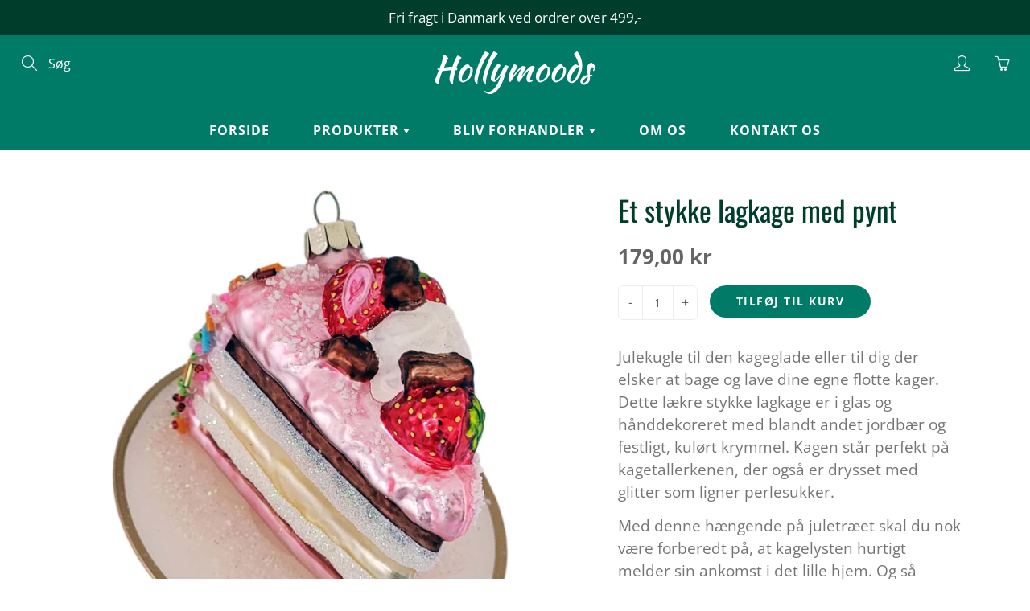

--- FILE ---
content_type: text/html; charset=utf-8
request_url: https://hollymoods.dk/products/julekugle-et-stykke-kage-pa-tallerken
body_size: 22451
content:
<!doctype html>
<!--[if IE 9]> <html class="ie9" lang="da"> <![endif]-->
<!--[if (gt IE 9)|!(IE)]><!--> <html lang="da"> <!--<![endif]-->
  <head>
    <meta name="google-site-verification" content="7ywgJC1Ibwvh1CtlAZwWZ7f81IwM5rRGe9gPZI7O5sc" />
    <!-- Basic page needs ================================================== -->
    <meta charset="utf-8">
    <meta name="viewport" content="width=device-width, height=device-height, initial-scale=1.0, maximum-scale=1.0">

    <!-- Custom style ================================================== -->
    <link href="//hollymoods.dk/cdn/shop/t/12/assets/custom-style.scss.css?v=8741132964209687171675770688" rel="stylesheet" type="text/css" media="all" />
    
    <!-- Title and description ================================================== -->
    <title>
      Julekage - lagkage julekugle - konditor kage julepynt - julebag pynt &ndash; Hollymoods
    </title>

    
    <meta name="description" content="Julekugle til den kageglade eller til dig der elsker at bage og lave dine egne flotte kager. Dette lækre stykke lagkage er i glas og hånddekoreret med blandt andet jordbær og festligt, kulørt krymmel. Kagen står perfekt på kagetallerkenen, der også er drysset med glitter som ligner perlesukker. Med denne hængende på juletræet skal du nok være forberedt på, at kagelysten hurtigt melder sin ankomst i det lille hjem. Og så matcher dette stykke kage i øvrigt perfekt med vores lagkage med flødeskumstoppe. Diameter: 10 cm">
    

    <!-- Helpers ================================================== -->
    <meta property="og:site_name" content="Hollymoods">
<meta property="og:url" content="https://hollymoods.dk/products/julekugle-et-stykke-kage-pa-tallerken">

  <meta property="og:type" content="product">
  <meta property="og:title" content="Et stykke lagkage med pynt">
  
    
 <meta property="og:image" content="http://hollymoods.dk/cdn/shop/products/julekugle-stykke-kage-pa-tallerken_1200x1200.jpg?v=1634560793"><meta property="og:image" content="http://hollymoods.dk/cdn/shop/products/julekugle-stykke-kage-pa-tallerken-02_1200x1200.jpg?v=1634560793"><meta property="og:image" content="http://hollymoods.dk/cdn/shop/products/julekugle-stykke-kage-pa-tallerken-03_1200x1200.jpg?v=1634560793">
 <meta property="og:image:secure_url" content="https://hollymoods.dk/cdn/shop/products/julekugle-stykke-kage-pa-tallerken_1200x1200.jpg?v=1634560793"><meta property="og:image:secure_url" content="https://hollymoods.dk/cdn/shop/products/julekugle-stykke-kage-pa-tallerken-02_1200x1200.jpg?v=1634560793"><meta property="og:image:secure_url" content="https://hollymoods.dk/cdn/shop/products/julekugle-stykke-kage-pa-tallerken-03_1200x1200.jpg?v=1634560793">
  
    
 <meta property="og:image" content="http://hollymoods.dk/cdn/shop/products/julekugle-stykke-kage-pa-tallerken_1200x1200.jpg?v=1634560793"><meta property="og:image" content="http://hollymoods.dk/cdn/shop/products/julekugle-stykke-kage-pa-tallerken-02_1200x1200.jpg?v=1634560793"><meta property="og:image" content="http://hollymoods.dk/cdn/shop/products/julekugle-stykke-kage-pa-tallerken-03_1200x1200.jpg?v=1634560793">
 <meta property="og:image:secure_url" content="https://hollymoods.dk/cdn/shop/products/julekugle-stykke-kage-pa-tallerken_1200x1200.jpg?v=1634560793"><meta property="og:image:secure_url" content="https://hollymoods.dk/cdn/shop/products/julekugle-stykke-kage-pa-tallerken-02_1200x1200.jpg?v=1634560793"><meta property="og:image:secure_url" content="https://hollymoods.dk/cdn/shop/products/julekugle-stykke-kage-pa-tallerken-03_1200x1200.jpg?v=1634560793">
  
    
 <meta property="og:image" content="http://hollymoods.dk/cdn/shop/products/julekugle-stykke-kage-pa-tallerken_1200x1200.jpg?v=1634560793"><meta property="og:image" content="http://hollymoods.dk/cdn/shop/products/julekugle-stykke-kage-pa-tallerken-02_1200x1200.jpg?v=1634560793"><meta property="og:image" content="http://hollymoods.dk/cdn/shop/products/julekugle-stykke-kage-pa-tallerken-03_1200x1200.jpg?v=1634560793">
 <meta property="og:image:secure_url" content="https://hollymoods.dk/cdn/shop/products/julekugle-stykke-kage-pa-tallerken_1200x1200.jpg?v=1634560793"><meta property="og:image:secure_url" content="https://hollymoods.dk/cdn/shop/products/julekugle-stykke-kage-pa-tallerken-02_1200x1200.jpg?v=1634560793"><meta property="og:image:secure_url" content="https://hollymoods.dk/cdn/shop/products/julekugle-stykke-kage-pa-tallerken-03_1200x1200.jpg?v=1634560793">
  
  <meta property="og:price:amount" content="179,00">
  <meta property="og:price:currency" content="DKK">
  
  
  	<meta property="og:description" content="Julekugle til den kageglade eller til dig der elsker at bage og lave dine egne flotte kager. Dette lækre stykke lagkage er i glas og hånddekoreret med blandt andet jordbær og festligt, kulørt krymmel. Kagen står perfekt på kagetallerkenen, der også er drysset med glitter som ligner perlesukker. Med denne hængende på juletræet skal du nok være forberedt på, at kagelysten hurtigt melder sin ankomst i det lille hjem. Og så matcher dette stykke kage i øvrigt perfekt med vores lagkage med flødeskumstoppe. Diameter: 10 cm">
  

  
  <meta name="twitter:card" content="summary">
  
    <meta name="twitter:title" content="Et stykke lagkage med pynt">
    <meta name="twitter:description" content="Julekugle til den kageglade eller til dig der elsker at bage og lave dine egne flotte kager. Dette lækre stykke lagkage er i glas og hånddekoreret med blandt andet jordbær og festligt, kulørt krymmel. Kagen står perfekt på kagetallerkenen, der også er drysset med glitter som ligner perlesukker.
Med denne hængende på juletræet skal du nok være forberedt på, at kagelysten hurtigt melder sin ankomst i det lille hjem. Og så matcher dette stykke kage i øvrigt perfekt med vores lagkage med flødeskumstoppe.
Diameter: 10 cm">
    <meta name="twitter:image" content="https://hollymoods.dk/cdn/shop/products/julekugle-stykke-kage-pa-tallerken_medium.jpg?v=1634560793">
    <meta name="twitter:image:width" content="240">
    <meta name="twitter:image:height" content="240">
    

    <link rel="canonical" href="https://hollymoods.dk/products/julekugle-et-stykke-kage-pa-tallerken">
    <meta name="theme-color" content="#007b67">
    
    <link rel="shortcut icon" href="//hollymoods.dk/cdn/shop/files/hollymoods-favicon_4ab24486-beb1-4d92-b2ec-25948ef2a540_32x32.png?v=1625750359" type="image/png">
    <link rel="preload" href="//hollymoods.dk/cdn/shop/t/12/assets/apps.css?v=105205638759803146001675770688" as="style">
    <link rel="preload" href="//hollymoods.dk/cdn/shop/t/12/assets/styles.css?v=26131551522870428121675770688" as="style"><link rel="preload" href="//hollymoods.dk/cdn/shop/t/12/assets/jquery.js?v=177851068496422246591675770688" as="script">
    <link rel="preload" href="//hollymoods.dk/cdn/shop/t/12/assets/apps.js?v=11973751428803295001675770688" as="script">
    <link rel="preload" href="//hollymoods.dk/cdn/shop/t/12/assets/theme.js?v=173185701738511120591675770688" as="script">
  	
<style>

  @font-face {
  font-family: Oswald;
  font-weight: 400;
  font-style: normal;
  src: url("//hollymoods.dk/cdn/fonts/oswald/oswald_n4.7760ed7a63e536050f64bb0607ff70ce07a480bd.woff2") format("woff2"),
       url("//hollymoods.dk/cdn/fonts/oswald/oswald_n4.ae5e497f60fc686568afe76e9ff1872693c533e9.woff") format("woff");
}

  @font-face {
  font-family: "Open Sans";
  font-weight: 400;
  font-style: normal;
  src: url("//hollymoods.dk/cdn/fonts/open_sans/opensans_n4.c32e4d4eca5273f6d4ee95ddf54b5bbb75fc9b61.woff2") format("woff2"),
       url("//hollymoods.dk/cdn/fonts/open_sans/opensans_n4.5f3406f8d94162b37bfa232b486ac93ee892406d.woff") format("woff");
}

  @font-face {
  font-family: "Open Sans";
  font-weight: 700;
  font-style: normal;
  src: url("//hollymoods.dk/cdn/fonts/open_sans/opensans_n7.a9393be1574ea8606c68f4441806b2711d0d13e4.woff2") format("woff2"),
       url("//hollymoods.dk/cdn/fonts/open_sans/opensans_n7.7b8af34a6ebf52beb1a4c1d8c73ad6910ec2e553.woff") format("woff");
}

  @font-face {
  font-family: "Open Sans";
  font-weight: 400;
  font-style: italic;
  src: url("//hollymoods.dk/cdn/fonts/open_sans/opensans_i4.6f1d45f7a46916cc95c694aab32ecbf7509cbf33.woff2") format("woff2"),
       url("//hollymoods.dk/cdn/fonts/open_sans/opensans_i4.4efaa52d5a57aa9a57c1556cc2b7465d18839daa.woff") format("woff");
}

  @font-face {
  font-family: Oswald;
  font-weight: 700;
  font-style: normal;
  src: url("//hollymoods.dk/cdn/fonts/oswald/oswald_n7.b3ba3d6f1b341d51018e3cfba146932b55221727.woff2") format("woff2"),
       url("//hollymoods.dk/cdn/fonts/oswald/oswald_n7.6cec6bed2bb070310ad90e19ea7a56b65fd83c0b.woff") format("woff");
}


  
  
  
  :root {
    --color-primary: rgb(0, 123, 103);
    --color-primary-rgb: 0, 123, 103;
    --color-primary-lighten-10: rgb(0, 174, 146);
    --color-primary-lighten-15: rgb(0, 200, 167);
    --color-primary-lighten-20: rgb(0, 225, 188);
    --color-primary-lighten-30: rgb(21, 255, 217);
    --color-primary-darken-10: rgb(0, 72, 60);
    --color-primary-darken-15: rgb(0, 47, 39);
    --color-primary-darken-20: rgb(0, 21, 18);
    --color-primary-darken-20-rgb: 0, 21, 18;
    --color-primary-darken-50: rgb(0, 0, 0);
    --color-primary-darken-50-rgb: 0, 0, 0;
    --color-primary-darken-70: rgb(0, 0, 0);
    --color-primary-darken-70-rgb: 0, 0, 0;
    --color-primary-darken-80: rgb(0, 0, 0);
    --color-header: rgb(255, 255, 255);
    --color-header-darken-15: rgb(217, 217, 217);
    --color-heading: rgb(0, 62, 43);
    --color-body: rgb(102, 101, 101);
    --color-alternative-headings: rgb(69, 69, 69);
    --color-alternative: rgb(102, 101, 101);
    --color-alternative-darken-15: rgb(64, 63, 63);
    --color-alternative-darken-25: rgb(38, 38, 38);
    --color-btn: rgb(255, 255, 255);
    --color-btn-darken-15: rgb(217, 217, 217);
    --color-footer: rgb(255, 255, 255);
    --color-footer-heading: rgb(255, 255, 255);
    --color-footer-link: rgb(255, 255, 255);
    --color-footer-link-darken-15: rgb(217, 217, 217);
    --color-price: rgb(189, 189, 189);
    --color-bg-nav: rgb(0, 123, 103);
    --color-bg-nav-darken-10: rgb(0, 72, 60);
    --color-bg-nav-darken-15: rgb(0, 47, 39);
    --color-bg-body: rgb(255, 255, 255);
    --color-bg-alternative: rgb(239, 242, 241);
    --color-bg-sale-label: rgb(201, 44, 35);
    --color-shadow-sale-label: rgba(136, 30, 24, 0.25);
    --color-bg-footer: rgb(0, 123, 103);
    --color-bg-footer-darken-10: rgb(0, 72, 60);

    --font-family: "Open Sans", sans-serif;
    --font-family-header: Oswald, sans-serif;
    --font-size: 16px;
    --font-size-header: 26px;
    --font-size-logo: 24px;
    --font-size-title-bar: 58px;
    --font-size-nav-header: 16px;
    --font-size-rte: 19px;
    --font-size-rte-header: 30px;
    --font-weight: 400;
    --font-weight-bolder: 700;
    --font-weight-header: 400;
    --font-weight-title-bar: normal;
    --font-weight-nav: 600;
    --font-weight-section-title: normal;
    --font-style: normal;
    --font-style-header: normal;

    --text-transform-title-bar: uppercase;
    --text-transform-nav: uppercase;
    --text-transform-section-title: uppercase;

    --opacity-overlay-page-header: 0.6;

    --height-product-image: 200px;

    --url-svg-check: url(//hollymoods.dk/cdn/shop/t/12/assets/icon-check.svg?v=44035190528443430271675770688);
  }
</style>
<link href="//hollymoods.dk/cdn/shop/t/12/assets/apps.css?v=105205638759803146001675770688" rel="stylesheet" type="text/css" media="all" />
    <link href="//hollymoods.dk/cdn/shop/t/12/assets/styles.css?v=26131551522870428121675770688" rel="stylesheet" type="text/css" media="all" />

    <!-- Header hook for plugins ================================================== -->
    <script>window.performance && window.performance.mark && window.performance.mark('shopify.content_for_header.start');</script><meta name="facebook-domain-verification" content="x19bk85hfrz0w5y6xtpp81owc0jhbk">
<meta name="facebook-domain-verification" content="znza5dw5ar1rtfox7knzcdudxc3a6b">
<meta name="google-site-verification" content="XLZvuYNq5LJmZLwqsPEzmP8UGTwABpYCjvj3yIohUDg">
<meta id="shopify-digital-wallet" name="shopify-digital-wallet" content="/56937480381/digital_wallets/dialog">
<link rel="alternate" type="application/json+oembed" href="https://hollymoods.dk/products/julekugle-et-stykke-kage-pa-tallerken.oembed">
<script async="async" src="/checkouts/internal/preloads.js?locale=da-DK"></script>
<script id="shopify-features" type="application/json">{"accessToken":"da038b344c45212bcf1b7534bb3457fc","betas":["rich-media-storefront-analytics"],"domain":"hollymoods.dk","predictiveSearch":true,"shopId":56937480381,"locale":"da"}</script>
<script>var Shopify = Shopify || {};
Shopify.shop = "hollymoods-dk.myshopify.com";
Shopify.locale = "da";
Shopify.currency = {"active":"DKK","rate":"1.0"};
Shopify.country = "DK";
Shopify.theme = {"name":"Hollymoods x Growbix (7.2) - B2B hide","id":132740055229,"schema_name":"Galleria","schema_version":"2.4.4","theme_store_id":851,"role":"main"};
Shopify.theme.handle = "null";
Shopify.theme.style = {"id":null,"handle":null};
Shopify.cdnHost = "hollymoods.dk/cdn";
Shopify.routes = Shopify.routes || {};
Shopify.routes.root = "/";</script>
<script type="module">!function(o){(o.Shopify=o.Shopify||{}).modules=!0}(window);</script>
<script>!function(o){function n(){var o=[];function n(){o.push(Array.prototype.slice.apply(arguments))}return n.q=o,n}var t=o.Shopify=o.Shopify||{};t.loadFeatures=n(),t.autoloadFeatures=n()}(window);</script>
<script id="shop-js-analytics" type="application/json">{"pageType":"product"}</script>
<script defer="defer" async type="module" src="//hollymoods.dk/cdn/shopifycloud/shop-js/modules/v2/client.init-shop-cart-sync_C8w7Thf0.da.esm.js"></script>
<script defer="defer" async type="module" src="//hollymoods.dk/cdn/shopifycloud/shop-js/modules/v2/chunk.common_hABmsQwT.esm.js"></script>
<script type="module">
  await import("//hollymoods.dk/cdn/shopifycloud/shop-js/modules/v2/client.init-shop-cart-sync_C8w7Thf0.da.esm.js");
await import("//hollymoods.dk/cdn/shopifycloud/shop-js/modules/v2/chunk.common_hABmsQwT.esm.js");

  window.Shopify.SignInWithShop?.initShopCartSync?.({"fedCMEnabled":true,"windoidEnabled":true});

</script>
<script>(function() {
  var isLoaded = false;
  function asyncLoad() {
    if (isLoaded) return;
    isLoaded = true;
    var urls = ["\/\/cdn.shopify.com\/proxy\/b16d2f7ba4d072f2de883a1b87a222ca300978da841a503094126215d74ebf4d\/s.pandect.es\/v2.2\/gdpr-cookie-consent.min.js?shop=hollymoods-dk.myshopify.com\u0026sp-cache-control=cHVibGljLCBtYXgtYWdlPTkwMA"];
    for (var i = 0; i < urls.length; i++) {
      var s = document.createElement('script');
      s.type = 'text/javascript';
      s.async = true;
      s.src = urls[i];
      var x = document.getElementsByTagName('script')[0];
      x.parentNode.insertBefore(s, x);
    }
  };
  if(window.attachEvent) {
    window.attachEvent('onload', asyncLoad);
  } else {
    window.addEventListener('load', asyncLoad, false);
  }
})();</script>
<script id="__st">var __st={"a":56937480381,"offset":3600,"reqid":"051de273-7f4d-4f4a-801a-1e2460ab3d81-1768753964","pageurl":"hollymoods.dk\/products\/julekugle-et-stykke-kage-pa-tallerken","u":"4c3c1710bdce","p":"product","rtyp":"product","rid":7030603907261};</script>
<script>window.ShopifyPaypalV4VisibilityTracking = true;</script>
<script id="captcha-bootstrap">!function(){'use strict';const t='contact',e='account',n='new_comment',o=[[t,t],['blogs',n],['comments',n],[t,'customer']],c=[[e,'customer_login'],[e,'guest_login'],[e,'recover_customer_password'],[e,'create_customer']],r=t=>t.map((([t,e])=>`form[action*='/${t}']:not([data-nocaptcha='true']) input[name='form_type'][value='${e}']`)).join(','),a=t=>()=>t?[...document.querySelectorAll(t)].map((t=>t.form)):[];function s(){const t=[...o],e=r(t);return a(e)}const i='password',u='form_key',d=['recaptcha-v3-token','g-recaptcha-response','h-captcha-response',i],f=()=>{try{return window.sessionStorage}catch{return}},m='__shopify_v',_=t=>t.elements[u];function p(t,e,n=!1){try{const o=window.sessionStorage,c=JSON.parse(o.getItem(e)),{data:r}=function(t){const{data:e,action:n}=t;return t[m]||n?{data:e,action:n}:{data:t,action:n}}(c);for(const[e,n]of Object.entries(r))t.elements[e]&&(t.elements[e].value=n);n&&o.removeItem(e)}catch(o){console.error('form repopulation failed',{error:o})}}const l='form_type',E='cptcha';function T(t){t.dataset[E]=!0}const w=window,h=w.document,L='Shopify',v='ce_forms',y='captcha';let A=!1;((t,e)=>{const n=(g='f06e6c50-85a8-45c8-87d0-21a2b65856fe',I='https://cdn.shopify.com/shopifycloud/storefront-forms-hcaptcha/ce_storefront_forms_captcha_hcaptcha.v1.5.2.iife.js',D={infoText:'Beskyttet af hCaptcha',privacyText:'Beskyttelse af persondata',termsText:'Vilkår'},(t,e,n)=>{const o=w[L][v],c=o.bindForm;if(c)return c(t,g,e,D).then(n);var r;o.q.push([[t,g,e,D],n]),r=I,A||(h.body.append(Object.assign(h.createElement('script'),{id:'captcha-provider',async:!0,src:r})),A=!0)});var g,I,D;w[L]=w[L]||{},w[L][v]=w[L][v]||{},w[L][v].q=[],w[L][y]=w[L][y]||{},w[L][y].protect=function(t,e){n(t,void 0,e),T(t)},Object.freeze(w[L][y]),function(t,e,n,w,h,L){const[v,y,A,g]=function(t,e,n){const i=e?o:[],u=t?c:[],d=[...i,...u],f=r(d),m=r(i),_=r(d.filter((([t,e])=>n.includes(e))));return[a(f),a(m),a(_),s()]}(w,h,L),I=t=>{const e=t.target;return e instanceof HTMLFormElement?e:e&&e.form},D=t=>v().includes(t);t.addEventListener('submit',(t=>{const e=I(t);if(!e)return;const n=D(e)&&!e.dataset.hcaptchaBound&&!e.dataset.recaptchaBound,o=_(e),c=g().includes(e)&&(!o||!o.value);(n||c)&&t.preventDefault(),c&&!n&&(function(t){try{if(!f())return;!function(t){const e=f();if(!e)return;const n=_(t);if(!n)return;const o=n.value;o&&e.removeItem(o)}(t);const e=Array.from(Array(32),(()=>Math.random().toString(36)[2])).join('');!function(t,e){_(t)||t.append(Object.assign(document.createElement('input'),{type:'hidden',name:u})),t.elements[u].value=e}(t,e),function(t,e){const n=f();if(!n)return;const o=[...t.querySelectorAll(`input[type='${i}']`)].map((({name:t})=>t)),c=[...d,...o],r={};for(const[a,s]of new FormData(t).entries())c.includes(a)||(r[a]=s);n.setItem(e,JSON.stringify({[m]:1,action:t.action,data:r}))}(t,e)}catch(e){console.error('failed to persist form',e)}}(e),e.submit())}));const S=(t,e)=>{t&&!t.dataset[E]&&(n(t,e.some((e=>e===t))),T(t))};for(const o of['focusin','change'])t.addEventListener(o,(t=>{const e=I(t);D(e)&&S(e,y())}));const B=e.get('form_key'),M=e.get(l),P=B&&M;t.addEventListener('DOMContentLoaded',(()=>{const t=y();if(P)for(const e of t)e.elements[l].value===M&&p(e,B);[...new Set([...A(),...v().filter((t=>'true'===t.dataset.shopifyCaptcha))])].forEach((e=>S(e,t)))}))}(h,new URLSearchParams(w.location.search),n,t,e,['guest_login'])})(!0,!0)}();</script>
<script integrity="sha256-4kQ18oKyAcykRKYeNunJcIwy7WH5gtpwJnB7kiuLZ1E=" data-source-attribution="shopify.loadfeatures" defer="defer" src="//hollymoods.dk/cdn/shopifycloud/storefront/assets/storefront/load_feature-a0a9edcb.js" crossorigin="anonymous"></script>
<script data-source-attribution="shopify.dynamic_checkout.dynamic.init">var Shopify=Shopify||{};Shopify.PaymentButton=Shopify.PaymentButton||{isStorefrontPortableWallets:!0,init:function(){window.Shopify.PaymentButton.init=function(){};var t=document.createElement("script");t.src="https://hollymoods.dk/cdn/shopifycloud/portable-wallets/latest/portable-wallets.da.js",t.type="module",document.head.appendChild(t)}};
</script>
<script data-source-attribution="shopify.dynamic_checkout.buyer_consent">
  function portableWalletsHideBuyerConsent(e){var t=document.getElementById("shopify-buyer-consent"),n=document.getElementById("shopify-subscription-policy-button");t&&n&&(t.classList.add("hidden"),t.setAttribute("aria-hidden","true"),n.removeEventListener("click",e))}function portableWalletsShowBuyerConsent(e){var t=document.getElementById("shopify-buyer-consent"),n=document.getElementById("shopify-subscription-policy-button");t&&n&&(t.classList.remove("hidden"),t.removeAttribute("aria-hidden"),n.addEventListener("click",e))}window.Shopify?.PaymentButton&&(window.Shopify.PaymentButton.hideBuyerConsent=portableWalletsHideBuyerConsent,window.Shopify.PaymentButton.showBuyerConsent=portableWalletsShowBuyerConsent);
</script>
<script data-source-attribution="shopify.dynamic_checkout.cart.bootstrap">document.addEventListener("DOMContentLoaded",(function(){function t(){return document.querySelector("shopify-accelerated-checkout-cart, shopify-accelerated-checkout")}if(t())Shopify.PaymentButton.init();else{new MutationObserver((function(e,n){t()&&(Shopify.PaymentButton.init(),n.disconnect())})).observe(document.body,{childList:!0,subtree:!0})}}));
</script>

<script>window.performance && window.performance.mark && window.performance.mark('shopify.content_for_header.end');</script>

    <!--[if lt IE 9]>
		<script src="//html5shiv.googlecode.com/svn/trunk/html5.js" type="text/javascript"></script>
	<![endif]-->

     <!--[if (lte IE 9) ]><script src="//hollymoods.dk/cdn/shop/t/12/assets/match-media.min.js?v=22265819453975888031675770688" type="text/javascript"></script><![endif]-->

  	



    <!-- Theme Global App JS ================================================== -->
    <script>
      window.themeInfo = {name: "Galleria"}

      function initScroll(sectionId) {

        document.addEventListener('shopify:section:select', fireOnSectionSelect);
        document.addEventListener('shopify:section:reorder', fireOnSectionSelect);

        window.addEventListener("load", fireOnLoad);


        function fireOnSectionSelect(e) {
          if(e.detail.sectionId === sectionId) {
            setScoll(e.detail.sectionId);
          }
        }

        function fireOnLoad() {
          setScoll(sectionId);
        }


        function setScoll(sectionId) {

          var current = document.getElementById("shopify-section-" + sectionId),
              scroller = document.getElementById("scroll-indicator-" + sectionId);


          if(current.previousElementSibling === null) {
            scroller.style.display = "block";
            scroller.onclick = function(e) {
              e.preventDefault();
              current.nextElementSibling.scrollIntoView({ behavior: 'smooth', block: 'start' });
            };
          }
        }
      }

      window.theme = window.theme || {};
      window.theme.moneyFormat = "{{amount_with_comma_separator}} kr";
      window.theme.i18n = {
        newsletterFormConfirmation: "Tak fordi du har tilmeldt dig vores nyhedsbrev!",
        addOrderNotes: "Tilføj en ordrekommentar",
        cartNote: "Tilføj en kommentar til din ordre",
        cartTitle: "Min kurv",
        cartSubtotal: "Subtotal",
        cartContinueBrowsing: "Fortsæt med at handle",
        cartCheckout: "Køb nu",
        productIsAvalable: "På lager!",
        addressError: "Translation missing: da.general.map.address_error",
        addressNoResults: "Translation missing: da.general.map.address_no_results",
        addressQueryLimit: "Translation missing: da.general.map.address_query_limit_html",
        authError: "Translation missing: da.general.map.auth_error_html",
        productIsSoldOut: "Ikke på lager!",
        productAddToCart: "Tilføj til kurv",
        productSoldOut: "Udsolgt",
        productUnavailable: "Utilgængelig",
        passwordPageClose: "Translation missing: da.general.password_page.close",
        productAddError: "Du forsøger at tilføje flere produkter end der er tilgængelige",
        productAddErrorTitle: "Der opstod en fejl. Ret følgende og prøv igen:"
      };
      window.theme.routes = {
        root: "\/",
        account: "\/account",
        accountLogin: "https:\/\/shopify.com\/56937480381\/account?locale=da\u0026region_country=DK",
        accountLogout: "\/account\/logout",
        accountRegister: "https:\/\/shopify.com\/56937480381\/account?locale=da",
        accountAddresses: "\/account\/addresses",
        collections: "\/collections",
        allProductsCollection: "\/collections\/all",
        search: "\/search",
        cart: "\/cart",
        cartAdd: "\/cart\/add",
        cartChange: "\/cart\/change",
        cartClear: "\/cart\/clear",
        productRecommendations: "\/recommendations\/products"
      }
    </script>

      <noscript>
        <style>
          .product-thumb-img-wrap img:nth-child(2),
          .swiper-slide img:nth-child(2),
          .blog_image_overlay img:nth-child(2),
          .blog-post img:nth-child(2){
            display:none !important;
          }
        </style>
      </noscript>

  <link href="https://monorail-edge.shopifysvc.com" rel="dns-prefetch">
<script>(function(){if ("sendBeacon" in navigator && "performance" in window) {try {var session_token_from_headers = performance.getEntriesByType('navigation')[0].serverTiming.find(x => x.name == '_s').description;} catch {var session_token_from_headers = undefined;}var session_cookie_matches = document.cookie.match(/_shopify_s=([^;]*)/);var session_token_from_cookie = session_cookie_matches && session_cookie_matches.length === 2 ? session_cookie_matches[1] : "";var session_token = session_token_from_headers || session_token_from_cookie || "";function handle_abandonment_event(e) {var entries = performance.getEntries().filter(function(entry) {return /monorail-edge.shopifysvc.com/.test(entry.name);});if (!window.abandonment_tracked && entries.length === 0) {window.abandonment_tracked = true;var currentMs = Date.now();var navigation_start = performance.timing.navigationStart;var payload = {shop_id: 56937480381,url: window.location.href,navigation_start,duration: currentMs - navigation_start,session_token,page_type: "product"};window.navigator.sendBeacon("https://monorail-edge.shopifysvc.com/v1/produce", JSON.stringify({schema_id: "online_store_buyer_site_abandonment/1.1",payload: payload,metadata: {event_created_at_ms: currentMs,event_sent_at_ms: currentMs}}));}}window.addEventListener('pagehide', handle_abandonment_event);}}());</script>
<script id="web-pixels-manager-setup">(function e(e,d,r,n,o){if(void 0===o&&(o={}),!Boolean(null===(a=null===(i=window.Shopify)||void 0===i?void 0:i.analytics)||void 0===a?void 0:a.replayQueue)){var i,a;window.Shopify=window.Shopify||{};var t=window.Shopify;t.analytics=t.analytics||{};var s=t.analytics;s.replayQueue=[],s.publish=function(e,d,r){return s.replayQueue.push([e,d,r]),!0};try{self.performance.mark("wpm:start")}catch(e){}var l=function(){var e={modern:/Edge?\/(1{2}[4-9]|1[2-9]\d|[2-9]\d{2}|\d{4,})\.\d+(\.\d+|)|Firefox\/(1{2}[4-9]|1[2-9]\d|[2-9]\d{2}|\d{4,})\.\d+(\.\d+|)|Chrom(ium|e)\/(9{2}|\d{3,})\.\d+(\.\d+|)|(Maci|X1{2}).+ Version\/(15\.\d+|(1[6-9]|[2-9]\d|\d{3,})\.\d+)([,.]\d+|)( \(\w+\)|)( Mobile\/\w+|) Safari\/|Chrome.+OPR\/(9{2}|\d{3,})\.\d+\.\d+|(CPU[ +]OS|iPhone[ +]OS|CPU[ +]iPhone|CPU IPhone OS|CPU iPad OS)[ +]+(15[._]\d+|(1[6-9]|[2-9]\d|\d{3,})[._]\d+)([._]\d+|)|Android:?[ /-](13[3-9]|1[4-9]\d|[2-9]\d{2}|\d{4,})(\.\d+|)(\.\d+|)|Android.+Firefox\/(13[5-9]|1[4-9]\d|[2-9]\d{2}|\d{4,})\.\d+(\.\d+|)|Android.+Chrom(ium|e)\/(13[3-9]|1[4-9]\d|[2-9]\d{2}|\d{4,})\.\d+(\.\d+|)|SamsungBrowser\/([2-9]\d|\d{3,})\.\d+/,legacy:/Edge?\/(1[6-9]|[2-9]\d|\d{3,})\.\d+(\.\d+|)|Firefox\/(5[4-9]|[6-9]\d|\d{3,})\.\d+(\.\d+|)|Chrom(ium|e)\/(5[1-9]|[6-9]\d|\d{3,})\.\d+(\.\d+|)([\d.]+$|.*Safari\/(?![\d.]+ Edge\/[\d.]+$))|(Maci|X1{2}).+ Version\/(10\.\d+|(1[1-9]|[2-9]\d|\d{3,})\.\d+)([,.]\d+|)( \(\w+\)|)( Mobile\/\w+|) Safari\/|Chrome.+OPR\/(3[89]|[4-9]\d|\d{3,})\.\d+\.\d+|(CPU[ +]OS|iPhone[ +]OS|CPU[ +]iPhone|CPU IPhone OS|CPU iPad OS)[ +]+(10[._]\d+|(1[1-9]|[2-9]\d|\d{3,})[._]\d+)([._]\d+|)|Android:?[ /-](13[3-9]|1[4-9]\d|[2-9]\d{2}|\d{4,})(\.\d+|)(\.\d+|)|Mobile Safari.+OPR\/([89]\d|\d{3,})\.\d+\.\d+|Android.+Firefox\/(13[5-9]|1[4-9]\d|[2-9]\d{2}|\d{4,})\.\d+(\.\d+|)|Android.+Chrom(ium|e)\/(13[3-9]|1[4-9]\d|[2-9]\d{2}|\d{4,})\.\d+(\.\d+|)|Android.+(UC? ?Browser|UCWEB|U3)[ /]?(15\.([5-9]|\d{2,})|(1[6-9]|[2-9]\d|\d{3,})\.\d+)\.\d+|SamsungBrowser\/(5\.\d+|([6-9]|\d{2,})\.\d+)|Android.+MQ{2}Browser\/(14(\.(9|\d{2,})|)|(1[5-9]|[2-9]\d|\d{3,})(\.\d+|))(\.\d+|)|K[Aa][Ii]OS\/(3\.\d+|([4-9]|\d{2,})\.\d+)(\.\d+|)/},d=e.modern,r=e.legacy,n=navigator.userAgent;return n.match(d)?"modern":n.match(r)?"legacy":"unknown"}(),u="modern"===l?"modern":"legacy",c=(null!=n?n:{modern:"",legacy:""})[u],f=function(e){return[e.baseUrl,"/wpm","/b",e.hashVersion,"modern"===e.buildTarget?"m":"l",".js"].join("")}({baseUrl:d,hashVersion:r,buildTarget:u}),m=function(e){var d=e.version,r=e.bundleTarget,n=e.surface,o=e.pageUrl,i=e.monorailEndpoint;return{emit:function(e){var a=e.status,t=e.errorMsg,s=(new Date).getTime(),l=JSON.stringify({metadata:{event_sent_at_ms:s},events:[{schema_id:"web_pixels_manager_load/3.1",payload:{version:d,bundle_target:r,page_url:o,status:a,surface:n,error_msg:t},metadata:{event_created_at_ms:s}}]});if(!i)return console&&console.warn&&console.warn("[Web Pixels Manager] No Monorail endpoint provided, skipping logging."),!1;try{return self.navigator.sendBeacon.bind(self.navigator)(i,l)}catch(e){}var u=new XMLHttpRequest;try{return u.open("POST",i,!0),u.setRequestHeader("Content-Type","text/plain"),u.send(l),!0}catch(e){return console&&console.warn&&console.warn("[Web Pixels Manager] Got an unhandled error while logging to Monorail."),!1}}}}({version:r,bundleTarget:l,surface:e.surface,pageUrl:self.location.href,monorailEndpoint:e.monorailEndpoint});try{o.browserTarget=l,function(e){var d=e.src,r=e.async,n=void 0===r||r,o=e.onload,i=e.onerror,a=e.sri,t=e.scriptDataAttributes,s=void 0===t?{}:t,l=document.createElement("script"),u=document.querySelector("head"),c=document.querySelector("body");if(l.async=n,l.src=d,a&&(l.integrity=a,l.crossOrigin="anonymous"),s)for(var f in s)if(Object.prototype.hasOwnProperty.call(s,f))try{l.dataset[f]=s[f]}catch(e){}if(o&&l.addEventListener("load",o),i&&l.addEventListener("error",i),u)u.appendChild(l);else{if(!c)throw new Error("Did not find a head or body element to append the script");c.appendChild(l)}}({src:f,async:!0,onload:function(){if(!function(){var e,d;return Boolean(null===(d=null===(e=window.Shopify)||void 0===e?void 0:e.analytics)||void 0===d?void 0:d.initialized)}()){var d=window.webPixelsManager.init(e)||void 0;if(d){var r=window.Shopify.analytics;r.replayQueue.forEach((function(e){var r=e[0],n=e[1],o=e[2];d.publishCustomEvent(r,n,o)})),r.replayQueue=[],r.publish=d.publishCustomEvent,r.visitor=d.visitor,r.initialized=!0}}},onerror:function(){return m.emit({status:"failed",errorMsg:"".concat(f," has failed to load")})},sri:function(e){var d=/^sha384-[A-Za-z0-9+/=]+$/;return"string"==typeof e&&d.test(e)}(c)?c:"",scriptDataAttributes:o}),m.emit({status:"loading"})}catch(e){m.emit({status:"failed",errorMsg:(null==e?void 0:e.message)||"Unknown error"})}}})({shopId: 56937480381,storefrontBaseUrl: "https://hollymoods.dk",extensionsBaseUrl: "https://extensions.shopifycdn.com/cdn/shopifycloud/web-pixels-manager",monorailEndpoint: "https://monorail-edge.shopifysvc.com/unstable/produce_batch",surface: "storefront-renderer",enabledBetaFlags: ["2dca8a86"],webPixelsConfigList: [{"id":"954532175","configuration":"{\"config\":\"{\\\"pixel_id\\\":\\\"AW-10844219864\\\",\\\"target_country\\\":\\\"DK\\\",\\\"gtag_events\\\":[{\\\"type\\\":\\\"search\\\",\\\"action_label\\\":\\\"AW-10844219864\\\/J5dBCP72ipMDENjT9rIo\\\"},{\\\"type\\\":\\\"begin_checkout\\\",\\\"action_label\\\":\\\"AW-10844219864\\\/7W8qCPv2ipMDENjT9rIo\\\"},{\\\"type\\\":\\\"view_item\\\",\\\"action_label\\\":[\\\"AW-10844219864\\\/LgVJCPX2ipMDENjT9rIo\\\",\\\"MC-VS3HCHYR9W\\\"]},{\\\"type\\\":\\\"purchase\\\",\\\"action_label\\\":[\\\"AW-10844219864\\\/JCrzCPL2ipMDENjT9rIo\\\",\\\"MC-VS3HCHYR9W\\\"]},{\\\"type\\\":\\\"page_view\\\",\\\"action_label\\\":[\\\"AW-10844219864\\\/Oo_2CO_2ipMDENjT9rIo\\\",\\\"MC-VS3HCHYR9W\\\"]},{\\\"type\\\":\\\"add_payment_info\\\",\\\"action_label\\\":\\\"AW-10844219864\\\/iZ0OCIH3ipMDENjT9rIo\\\"},{\\\"type\\\":\\\"add_to_cart\\\",\\\"action_label\\\":\\\"AW-10844219864\\\/JvQHCPj2ipMDENjT9rIo\\\"}],\\\"enable_monitoring_mode\\\":false}\"}","eventPayloadVersion":"v1","runtimeContext":"OPEN","scriptVersion":"b2a88bafab3e21179ed38636efcd8a93","type":"APP","apiClientId":1780363,"privacyPurposes":[],"dataSharingAdjustments":{"protectedCustomerApprovalScopes":["read_customer_address","read_customer_email","read_customer_name","read_customer_personal_data","read_customer_phone"]}},{"id":"356286799","configuration":"{\"pixel_id\":\"647470586973378\",\"pixel_type\":\"facebook_pixel\",\"metaapp_system_user_token\":\"-\"}","eventPayloadVersion":"v1","runtimeContext":"OPEN","scriptVersion":"ca16bc87fe92b6042fbaa3acc2fbdaa6","type":"APP","apiClientId":2329312,"privacyPurposes":["ANALYTICS","MARKETING","SALE_OF_DATA"],"dataSharingAdjustments":{"protectedCustomerApprovalScopes":["read_customer_address","read_customer_email","read_customer_name","read_customer_personal_data","read_customer_phone"]}},{"id":"194609487","eventPayloadVersion":"v1","runtimeContext":"LAX","scriptVersion":"1","type":"CUSTOM","privacyPurposes":["ANALYTICS"],"name":"Google Analytics tag (migrated)"},{"id":"shopify-app-pixel","configuration":"{}","eventPayloadVersion":"v1","runtimeContext":"STRICT","scriptVersion":"0450","apiClientId":"shopify-pixel","type":"APP","privacyPurposes":["ANALYTICS","MARKETING"]},{"id":"shopify-custom-pixel","eventPayloadVersion":"v1","runtimeContext":"LAX","scriptVersion":"0450","apiClientId":"shopify-pixel","type":"CUSTOM","privacyPurposes":["ANALYTICS","MARKETING"]}],isMerchantRequest: false,initData: {"shop":{"name":"Hollymoods","paymentSettings":{"currencyCode":"DKK"},"myshopifyDomain":"hollymoods-dk.myshopify.com","countryCode":"DK","storefrontUrl":"https:\/\/hollymoods.dk"},"customer":null,"cart":null,"checkout":null,"productVariants":[{"price":{"amount":179.0,"currencyCode":"DKK"},"product":{"title":"Et stykke lagkage med pynt","vendor":"Goodwill","id":"7030603907261","untranslatedTitle":"Et stykke lagkage med pynt","url":"\/products\/julekugle-et-stykke-kage-pa-tallerken","type":"Figur"},"id":"40901813436605","image":{"src":"\/\/hollymoods.dk\/cdn\/shop\/products\/julekugle-stykke-kage-pa-tallerken.jpg?v=1634560793"},"sku":"GW008","title":"Default Title","untranslatedTitle":"Default Title"}],"purchasingCompany":null},},"https://hollymoods.dk/cdn","fcfee988w5aeb613cpc8e4bc33m6693e112",{"modern":"","legacy":""},{"shopId":"56937480381","storefrontBaseUrl":"https:\/\/hollymoods.dk","extensionBaseUrl":"https:\/\/extensions.shopifycdn.com\/cdn\/shopifycloud\/web-pixels-manager","surface":"storefront-renderer","enabledBetaFlags":"[\"2dca8a86\"]","isMerchantRequest":"false","hashVersion":"fcfee988w5aeb613cpc8e4bc33m6693e112","publish":"custom","events":"[[\"page_viewed\",{}],[\"product_viewed\",{\"productVariant\":{\"price\":{\"amount\":179.0,\"currencyCode\":\"DKK\"},\"product\":{\"title\":\"Et stykke lagkage med pynt\",\"vendor\":\"Goodwill\",\"id\":\"7030603907261\",\"untranslatedTitle\":\"Et stykke lagkage med pynt\",\"url\":\"\/products\/julekugle-et-stykke-kage-pa-tallerken\",\"type\":\"Figur\"},\"id\":\"40901813436605\",\"image\":{\"src\":\"\/\/hollymoods.dk\/cdn\/shop\/products\/julekugle-stykke-kage-pa-tallerken.jpg?v=1634560793\"},\"sku\":\"GW008\",\"title\":\"Default Title\",\"untranslatedTitle\":\"Default Title\"}}]]"});</script><script>
  window.ShopifyAnalytics = window.ShopifyAnalytics || {};
  window.ShopifyAnalytics.meta = window.ShopifyAnalytics.meta || {};
  window.ShopifyAnalytics.meta.currency = 'DKK';
  var meta = {"product":{"id":7030603907261,"gid":"gid:\/\/shopify\/Product\/7030603907261","vendor":"Goodwill","type":"Figur","handle":"julekugle-et-stykke-kage-pa-tallerken","variants":[{"id":40901813436605,"price":17900,"name":"Et stykke lagkage med pynt","public_title":null,"sku":"GW008"}],"remote":false},"page":{"pageType":"product","resourceType":"product","resourceId":7030603907261,"requestId":"051de273-7f4d-4f4a-801a-1e2460ab3d81-1768753964"}};
  for (var attr in meta) {
    window.ShopifyAnalytics.meta[attr] = meta[attr];
  }
</script>
<script class="analytics">
  (function () {
    var customDocumentWrite = function(content) {
      var jquery = null;

      if (window.jQuery) {
        jquery = window.jQuery;
      } else if (window.Checkout && window.Checkout.$) {
        jquery = window.Checkout.$;
      }

      if (jquery) {
        jquery('body').append(content);
      }
    };

    var hasLoggedConversion = function(token) {
      if (token) {
        return document.cookie.indexOf('loggedConversion=' + token) !== -1;
      }
      return false;
    }

    var setCookieIfConversion = function(token) {
      if (token) {
        var twoMonthsFromNow = new Date(Date.now());
        twoMonthsFromNow.setMonth(twoMonthsFromNow.getMonth() + 2);

        document.cookie = 'loggedConversion=' + token + '; expires=' + twoMonthsFromNow;
      }
    }

    var trekkie = window.ShopifyAnalytics.lib = window.trekkie = window.trekkie || [];
    if (trekkie.integrations) {
      return;
    }
    trekkie.methods = [
      'identify',
      'page',
      'ready',
      'track',
      'trackForm',
      'trackLink'
    ];
    trekkie.factory = function(method) {
      return function() {
        var args = Array.prototype.slice.call(arguments);
        args.unshift(method);
        trekkie.push(args);
        return trekkie;
      };
    };
    for (var i = 0; i < trekkie.methods.length; i++) {
      var key = trekkie.methods[i];
      trekkie[key] = trekkie.factory(key);
    }
    trekkie.load = function(config) {
      trekkie.config = config || {};
      trekkie.config.initialDocumentCookie = document.cookie;
      var first = document.getElementsByTagName('script')[0];
      var script = document.createElement('script');
      script.type = 'text/javascript';
      script.onerror = function(e) {
        var scriptFallback = document.createElement('script');
        scriptFallback.type = 'text/javascript';
        scriptFallback.onerror = function(error) {
                var Monorail = {
      produce: function produce(monorailDomain, schemaId, payload) {
        var currentMs = new Date().getTime();
        var event = {
          schema_id: schemaId,
          payload: payload,
          metadata: {
            event_created_at_ms: currentMs,
            event_sent_at_ms: currentMs
          }
        };
        return Monorail.sendRequest("https://" + monorailDomain + "/v1/produce", JSON.stringify(event));
      },
      sendRequest: function sendRequest(endpointUrl, payload) {
        // Try the sendBeacon API
        if (window && window.navigator && typeof window.navigator.sendBeacon === 'function' && typeof window.Blob === 'function' && !Monorail.isIos12()) {
          var blobData = new window.Blob([payload], {
            type: 'text/plain'
          });

          if (window.navigator.sendBeacon(endpointUrl, blobData)) {
            return true;
          } // sendBeacon was not successful

        } // XHR beacon

        var xhr = new XMLHttpRequest();

        try {
          xhr.open('POST', endpointUrl);
          xhr.setRequestHeader('Content-Type', 'text/plain');
          xhr.send(payload);
        } catch (e) {
          console.log(e);
        }

        return false;
      },
      isIos12: function isIos12() {
        return window.navigator.userAgent.lastIndexOf('iPhone; CPU iPhone OS 12_') !== -1 || window.navigator.userAgent.lastIndexOf('iPad; CPU OS 12_') !== -1;
      }
    };
    Monorail.produce('monorail-edge.shopifysvc.com',
      'trekkie_storefront_load_errors/1.1',
      {shop_id: 56937480381,
      theme_id: 132740055229,
      app_name: "storefront",
      context_url: window.location.href,
      source_url: "//hollymoods.dk/cdn/s/trekkie.storefront.cd680fe47e6c39ca5d5df5f0a32d569bc48c0f27.min.js"});

        };
        scriptFallback.async = true;
        scriptFallback.src = '//hollymoods.dk/cdn/s/trekkie.storefront.cd680fe47e6c39ca5d5df5f0a32d569bc48c0f27.min.js';
        first.parentNode.insertBefore(scriptFallback, first);
      };
      script.async = true;
      script.src = '//hollymoods.dk/cdn/s/trekkie.storefront.cd680fe47e6c39ca5d5df5f0a32d569bc48c0f27.min.js';
      first.parentNode.insertBefore(script, first);
    };
    trekkie.load(
      {"Trekkie":{"appName":"storefront","development":false,"defaultAttributes":{"shopId":56937480381,"isMerchantRequest":null,"themeId":132740055229,"themeCityHash":"9498922726553971456","contentLanguage":"da","currency":"DKK","eventMetadataId":"64093fbd-c13e-4774-9b2a-2e0ce94a9865"},"isServerSideCookieWritingEnabled":true,"monorailRegion":"shop_domain","enabledBetaFlags":["65f19447"]},"Session Attribution":{},"S2S":{"facebookCapiEnabled":true,"source":"trekkie-storefront-renderer","apiClientId":580111}}
    );

    var loaded = false;
    trekkie.ready(function() {
      if (loaded) return;
      loaded = true;

      window.ShopifyAnalytics.lib = window.trekkie;

      var originalDocumentWrite = document.write;
      document.write = customDocumentWrite;
      try { window.ShopifyAnalytics.merchantGoogleAnalytics.call(this); } catch(error) {};
      document.write = originalDocumentWrite;

      window.ShopifyAnalytics.lib.page(null,{"pageType":"product","resourceType":"product","resourceId":7030603907261,"requestId":"051de273-7f4d-4f4a-801a-1e2460ab3d81-1768753964","shopifyEmitted":true});

      var match = window.location.pathname.match(/checkouts\/(.+)\/(thank_you|post_purchase)/)
      var token = match? match[1]: undefined;
      if (!hasLoggedConversion(token)) {
        setCookieIfConversion(token);
        window.ShopifyAnalytics.lib.track("Viewed Product",{"currency":"DKK","variantId":40901813436605,"productId":7030603907261,"productGid":"gid:\/\/shopify\/Product\/7030603907261","name":"Et stykke lagkage med pynt","price":"179.00","sku":"GW008","brand":"Goodwill","variant":null,"category":"Figur","nonInteraction":true,"remote":false},undefined,undefined,{"shopifyEmitted":true});
      window.ShopifyAnalytics.lib.track("monorail:\/\/trekkie_storefront_viewed_product\/1.1",{"currency":"DKK","variantId":40901813436605,"productId":7030603907261,"productGid":"gid:\/\/shopify\/Product\/7030603907261","name":"Et stykke lagkage med pynt","price":"179.00","sku":"GW008","brand":"Goodwill","variant":null,"category":"Figur","nonInteraction":true,"remote":false,"referer":"https:\/\/hollymoods.dk\/products\/julekugle-et-stykke-kage-pa-tallerken"});
      }
    });


        var eventsListenerScript = document.createElement('script');
        eventsListenerScript.async = true;
        eventsListenerScript.src = "//hollymoods.dk/cdn/shopifycloud/storefront/assets/shop_events_listener-3da45d37.js";
        document.getElementsByTagName('head')[0].appendChild(eventsListenerScript);

})();</script>
  <script>
  if (!window.ga || (window.ga && typeof window.ga !== 'function')) {
    window.ga = function ga() {
      (window.ga.q = window.ga.q || []).push(arguments);
      if (window.Shopify && window.Shopify.analytics && typeof window.Shopify.analytics.publish === 'function') {
        window.Shopify.analytics.publish("ga_stub_called", {}, {sendTo: "google_osp_migration"});
      }
      console.error("Shopify's Google Analytics stub called with:", Array.from(arguments), "\nSee https://help.shopify.com/manual/promoting-marketing/pixels/pixel-migration#google for more information.");
    };
    if (window.Shopify && window.Shopify.analytics && typeof window.Shopify.analytics.publish === 'function') {
      window.Shopify.analytics.publish("ga_stub_initialized", {}, {sendTo: "google_osp_migration"});
    }
  }
</script>
<script
  defer
  src="https://hollymoods.dk/cdn/shopifycloud/perf-kit/shopify-perf-kit-3.0.4.min.js"
  data-application="storefront-renderer"
  data-shop-id="56937480381"
  data-render-region="gcp-us-east1"
  data-page-type="product"
  data-theme-instance-id="132740055229"
  data-theme-name="Galleria"
  data-theme-version="2.4.4"
  data-monorail-region="shop_domain"
  data-resource-timing-sampling-rate="10"
  data-shs="true"
  data-shs-beacon="true"
  data-shs-export-with-fetch="true"
  data-shs-logs-sample-rate="1"
  data-shs-beacon-endpoint="https://hollymoods.dk/api/collect"
></script>
</head>

  <body id="julekage-lagkage-julekugle-konditor-kage-julepynt-julebag-pynt" class="template-product" >
    <div class="global-wrapper clearfix" id="global-wrapper">
      <div id="shopify-section-header" class="shopify-section">




<style>
  
  header.page-header:after {
    
      background-color: ;
      
      }

  header.page-header{
    color: ;
  }
</style>


<div class="" id="top-header-section" role="navigation" data-section-id="header" data-section-type="header-section" data-menu-type="mega" data-hero-size="hero--custom-height" data-show-breadcrumbs="false"
     data-logo-width="200" data-bg-color="#007b67" data-notificationbar="true" data-index-overlap="true">
  <a class="visuallyhidden focusable skip-to-main" href="#container">Skip to Content</a>
  <style>
    .notification-bar {
      background-color: #003e2b;
    }
    .notification-bar__message {
      color: #ffffff;
      font-size: 17px;
    }
    @media (max-width:767px) {
      .notification-bar__message  p{
        font-size: calc(17px - 2px);
      }
    }

    
      .nav-main-logo, .nav-container, .nav-standard-float{
        position: relative;
        background: #007b67;
        width: 100% !important;
      }
    .nav-standard-logo{
      padding-top: 10px;
    }
      .nav-main-logo img {
        width: 224px !important;
      }
      .nav-container-float.container-push{
        z-index:0;
        opacity: 1 !important;
      }
    

    
      @media (max-width:992px) {
        .nav-container-float, .nav-main-logo {
          background: #007b67 !important;
        }
        .nav-container-float:not(.nav-sticky), .nav-main-logo:not(.nav-sticky) {
          position: static !important;
        }
      }
    .logo-text a {
        display: inline-block;
        padding: 10px;
      }
    
      
    

    
    
    

    
      @media only screen and (min-width: 768px){
/*       nav:not(.nav-sticky) .nav-standard-top-area-search, nav:not(.nav-sticky) .nav-standard-top-area-actions  or section.settings.image == blank*/
        .nav-container-control-left, .nav-container-control-right{
          top: 50%;
          -webkit-transform: translateY(-50%);
          -moz-transform: translateY(-50%);
          -o-transform: translateY(-50%);
          -ms-transform: translateY(-50%);
          transform: translateY(-50%);
        }
      }
    
  </style>

  
    <div class="notification-bar">
      
      <span class="notification-bar__message"><p>Fri fragt i Danmark ved ordrer over 499,-</p></span>
      
    </div>
  
  
   <nav class="nav-container nav-container-float desktop-hidden-sm nav-to-sticky" id="navbarStickyMobile">
  <div class="nav-container-inner new_mobile_header">
    <div class="nav-container-control-left">
      <button class="tconStyleLines nav-container-action pushy-menu-btn" type="button" aria-label="toggle menu" id="pushy-menu-btn" tabindex="-1"><span class="tcon-menu__lines" aria-hidden="true"></span>
      </button>
    </div>
     
    <a class="lin lin-magnifier popup-text search-modal-popup nav-container-action" href="#nav-search-dialog" data-effect="mfp-move-from-top">
      <span class="visuallyhidden">Search</span>
    </a>
    
    
    

    

     <a class="nav-container-logo" href="/">
      
      <img src="//hollymoods.dk/cdn/shop/files/Hollymoods-white_200x@2x.png?v=1623158289" alt="Hollymoods" style="max-width:200px;"/>
    </a>

    



    

    
    
    <a class="lin lin-user nav-container-action" href="https://shopify.com/56937480381/account?locale=da&region_country=DK"></a>
    
    

    <a class="lin lin-basket popup-text cart-modal-popup nav-container-action top-mobile-nav" href="javascript:void(0);" data-effect="mfp-move-from-top">
      <span class="mega-nav-count nav-main-cart-amount count-items  hidden">0</span>
    </a>
  </div>
</nav>

<nav class="nav-container nav-standard-middle nav-container-float desktop-hidden mobile-hidden-sm nav-to-sticky">
  <div class="nav-container-inner">
    
      <a class="nav-container-logo" href="/">
        
         <img src="//hollymoods.dk/cdn/shop/files/Hollymoods-white_200x@2x.png?v=1623158289" alt="Hollymoods" style="max-width:200px; min-height:53px" />
      </a>
      
    <div class="nav-container-controls" id="nav-controls">
      <div class="nav-container-control-left">
        <a class="lin lin-menu nav-container-action pushy-menu-btn" href="#" id="pushy-menu-btn" tabindex="-1">
          <span class="visuallyhidden">Menu</span>
        </a>
      </div>
      <div class="nav-container-control-right">
        <ul class="nav-container-actions">
          
          <li>
            <a class="lin lin-magnifier popup-text search-modal-popup nav-container-action" href="#nav-search-dialog" data-effect="mfp-move-from-top">
              <span class="visuallyhidden">Search</span>
            </a>
          </li>
          
            <li>
              
              <a class="lin lin-user nav-container-action" href="https://shopify.com/56937480381/account?locale=da&region_country=DK">
                <span class="visuallyhidden">My account</span>
              </a>
              
            </li>
          
          <li>
            <a class="lin lin-basket popup-text cart-modal-popup nav-container-action" href="#nav-shopping-cart-dialog" data-effect="mfp-move-from-top">
              <span class="mega-nav-count nav-main-cart-amount count-items  hidden" aria-hidden="true">0</span>
              <span class="visuallyhidden">You have 0 items in your cart</span>
            </a>
          </li>
        </ul>
      </div>
    </div>
  </div>
</nav>


<nav class="nav-standard clearfix nav-standard-float mobile-hidden nav-to-sticky " id="navbarStickyDesktop">
  <div class="nav-standard-top-area ">
    <form action="/search" method="get" role="search" class="nav-standard-top-area-search">
      <div class="nav-standard-top-area-search-inner">
        
        <input type="hidden" name="type" value="product" />
        
        <input type="search" name="q" value="" class="nav-standard-top-area-search-input" placeholder="Søg">
        <button type="submit" class="lin lin-magnifier nav-standard-top-area-search-sumbit">
          <span class="visuallyhidden">Search</span>
        </button>
      </div>
    </form>
    
      <a class="nav-standard-logo" href="/">
        
         <img src="//hollymoods.dk/cdn/shop/files/Hollymoods-white_200x@2x.png?v=1623158289" alt="Hollymoods" style="max-width:200px; min-height:53px" />
      </a>
      
    <ul class="nav-standard-top-area-actions">
      
      
        <li>
          
              <a class="lin lin-user nav-container-action" href="https://shopify.com/56937480381/account?locale=da&region_country=DK">
                <span class="visuallyhidden">My account</span>
              </a>
              
        </li>
      
      <li>
        <a class="lin lin-basket popup-text nav-container-action cart-modal-popup" href="javascript:void(0);" data-effect="mfp-move-from-top">
          <span class="mega-nav-count nav-main-cart-amount count-items  hidden" aria-hidden="true">0</span>
          <span class="visuallyhidden">You have 0 items in your cart</span>
        </a>
      </li>
    </ul>
  </div>
  <div class="nav-standard-nav-area clearfix">
      <form action="/search" method="get" role="search" class="nav-standard-top-area-search">
      <div class="nav-standard-top-area-search-inner">
        <input type="search" name="q" value="" class="nav-standard-top-area-search-input" placeholder="Søg">
        <button type="submit" class="lin lin-magnifier nav-standard-top-area-search-sumbit">
          <span class="visuallyhidden">Search</span>
        </button>
      </div>
    </form>
    <ul class="nav navbar-nav navbar-standard mega-menu-simple">
      

      

        




        <li class="dropdown" aria-expanded="false" ><a href="/">Forside </a>

          
        </li>
      

        




        <li class="dropdown"  aria-haspopup="true" aria-expanded="false" ><a href="/">Produkter <i class="triangle-icon"></i></a>

          

            


          
          

          

          

          <ul class="no-child-links dropdown-menu">
              <li class="simple_menu_content">
                <div class="nav-simple-mega-section">
                  
                    
                       <div class="mega-simple-menu-column">
                        <h5 class="nav-mega-section-title hide_menu_underline"><a href="/collections/tilbud-pa-julepynt">Tilbud</a></h5>
                      </div>
                    
                  
                    
                       <div class="mega-simple-menu-column">
                        <h5 class="nav-mega-section-title hide_menu_underline"><a href="/collections/kugler">Julekugler &amp; Former</a></h5>
                      </div>
                    
                  
                    
                       <div class="mega-simple-menu-column">
                        <h5 class="nav-mega-section-title hide_menu_underline"><a href="/collections/figurer">Figurer</a></h5>
                      </div>
                    
                  
                    
                       <div class="mega-simple-menu-column">
                        <h5 class="nav-mega-section-title hide_menu_underline"><a href="/collections/flotte-topstjerner-til-juletraeet">Topstjerner</a></h5>
                      </div>
                    
                  
                    
                       <div class="mega-simple-menu-column">
                        <h5 class="nav-mega-section-title hide_menu_underline"><a href="/collections/julepynt-og-dekoration">Træer &amp; Dekoration</a></h5>
                      </div>
                    
                  
                    
                       <div class="mega-simple-menu-column">
                        <h5 class="nav-mega-section-title hide_menu_underline"><a href="/collections/vintage">Vintage &amp; Samler</a></h5>
                      </div>
                    
                  
                    
                       <div class="mega-simple-menu-column">
                        <h5 class="nav-mega-section-title hide_menu_underline"><a href="/collections/paskepynt-ophaeng-til-paskegrenen">Påske &amp; Forår</a></h5>
                      </div>
                    
                  

                </div>
              </li>
            </ul>
          
        </li>
      

        




        <li class="dropdown"  aria-haspopup="true" aria-expanded="false" ><a href="#">Bliv forhandler <i class="triangle-icon"></i></a>

          

            


          
          

          

          

          <ul class="no-child-links dropdown-menu">
              <li class="simple_menu_content">
                <div class="nav-simple-mega-section">
                  
                    
                       <div class="mega-simple-menu-column">
                        <h5 class="nav-mega-section-title hide_menu_underline"><a href="/collections/hollymoods-kollektion-af-eksklusive-julekugler">Hollymoods Kollektion</a></h5>
                      </div>
                    
                  
                    
                       <div class="mega-simple-menu-column">
                        <h5 class="nav-mega-section-title hide_menu_underline"><a href="/pages/proud-christmas-for-forhandlere">Proud Christmas Kollektion</a></h5>
                      </div>
                    
                  

                </div>
              </li>
            </ul>
          
        </li>
      

        




        <li class="dropdown" aria-expanded="false" ><a href="/pages/om-os">Om os </a>

          
        </li>
      

        




        <li class="dropdown" aria-expanded="false" ><a href="/pages/kontakt">Kontakt os </a>

          
        </li>
      
    </ul>
     <ul class="nav-standard-top-area-actions">
      
      
        <li>
          
          <a class="lin lin-user nav-container-action" href="https://shopify.com/56937480381/account?locale=da&region_country=DK">
            <span class="visuallyhidden">My account</span>
          </a>
          
        </li>
      
      <li>
        <a class="lin lin-basket popup-text nav-container-action cart-modal-popup" href="javascript:void(0);" data-effect="mfp-move-from-top">
          <span class="mega-nav-count nav-main-cart-amount count-items  hidden" aria-hidden="true">0</span>
          <span class="visuallyhidden">You have 0 items in your cart</span>
        </a>
      </li>
    </ul>
  </div>
</nav>

  
  <div class="mfp-with-anim mfp-hide mfp-dialog mfp-dialog-nav clearfix" id="nav-search-dialog">
  <div class="nav-dialog-inner">
    <form class="nav-search-dialog-form" action="/search" method="get" role="search">
      
      	<input type="hidden" name="type" value="product" /> 
      
      <input type="search" name="q" value="" class="nav-search-dialog-input" placeholder="Søg på vores side" aria-label="Søg" />
      <button type="submit" class="lin lin-magnifier nav-search-dialog-submit"></button>
    </form>
  </div>
</div>

<style>
 #nav-search-dialog{
    background: #fff;
    color: #666565; 
  }
  #nav-search-dialog .mfp-close{     
    color: #666565 !important;
  }
  #nav-search-dialog .nav-search-dialog-input{
    border-bottom: 1px solid #666565;
    color: #666565;
  }
  #nav-search-dialog .nav-search-dialog-submit{
    color: #666565;
  }
   .nav-search-dialog-input::-webkit-input-placeholder {
    opacity: 0.9;
    color: #666565;
  }
  .nav-search-dialog-input:-ms-input-placeholder {
    color: #666565;
    opacity: 0.9;
  }
  .nav-search-dialog-input::-moz-placeholder {
    color: #666565;
    opacity: 0.9;
  }
  .nav-search-dialog-input:-moz-placeholder {
    color: #666565;
    opacity: 0.9;
  }
</style>

  <div class="mfp-with-anim mfp-hide mfp-dialog mfp-dialog-big clearfix " id="nav-shopping-cart-dialog">
  <div class="cart-content nav-dialog-inner-cart">
    <h2 class="nav-cart-dialog-title">Min kurv</h2>
    
    <div class="text-center">
      <div class="cart__empty-icon">
        


<svg xmlns="http://www.w3.org/2000/svg" viewBox="0 0 576 512"><path d="M504.717 320H211.572l6.545 32h268.418c15.401 0 26.816 14.301 23.403 29.319l-5.517 24.276C523.112 414.668 536 433.828 536 456c0 31.202-25.519 56.444-56.824 55.994-29.823-.429-54.35-24.631-55.155-54.447-.44-16.287 6.085-31.049 16.803-41.548H231.176C241.553 426.165 248 440.326 248 456c0 31.813-26.528 57.431-58.67 55.938-28.54-1.325-51.751-24.385-53.251-52.917-1.158-22.034 10.436-41.455 28.051-51.586L93.883 64H24C10.745 64 0 53.255 0 40V24C0 10.745 10.745 0 24 0h102.529c11.401 0 21.228 8.021 23.513 19.19L159.208 64H551.99c15.401 0 26.816 14.301 23.403 29.319l-47.273 208C525.637 312.246 515.923 320 504.717 320zM403.029 192H360v-60c0-6.627-5.373-12-12-12h-24c-6.627 0-12 5.373-12 12v60h-43.029c-10.691 0-16.045 12.926-8.485 20.485l67.029 67.029c4.686 4.686 12.284 4.686 16.971 0l67.029-67.029c7.559-7.559 2.205-20.485-8.486-20.485z"/></svg>


      </div>
      <p class="cart__empty-title">Din kurv er tom.</p>
      <a href="javascript:void(0)" class="continue_shopping_btn btn_close btn btn-primary btn-lg">Fortsæt med at handle</a>
    </div>
    
  </div><!-- <div class="nav-dialog-inner-cart"> -->
</div><!-- <div class="mfp-with-anim mfp-hide mfp-dialog clearfix" id="nav-shopping-cart-dialog"> -->

<style>
  #nav-shopping-cart-dialog{
    background: #fff;
    color: #666565;
  }
  #nav-shopping-cart-dialog .nav-cart-dialog-title:after{
    background: #666565;
  }
  #nav-shopping-cart-dialog .mfp-close{
    color: #666565 !important;
  }
</style>


   
  <nav class="pushy pushy-container pushy-left header-nav-pushy" id="pushy-menu">
  <div class="pushy-inner pb100">
    <div class="panel-group panel-group-nav mb40" id="accordion" role="tablist" area_multiselectable="true">
       
      

         	 <div class="panel-heading"><a href="/">Forside</a></div>
        
      

          <div class="panel-heading" role="tab">
            <a href="#produkter_2" data-link-url="/" role="button" data-toggle="collapse" data-parent="#accordion" data-toggle="collapse" class="second_level_drop_link collapsed" aria-haspopup="true" area_expended="true"  area_controls="collapse-category" aria-expanded="false">
              <span class="visuallyhidden">Hit space bar to expand submenu</span>Produkter <i class="lin lin-arrow-right"></i></a>
          </div>
          <div class="panel-collapse collapse" role="tabpanel" area_labelledby="collapse-category" id="produkter_2">
            <ul class="panel-group-nav-list second-level-nav-list">
              
                
              <li>
                <a href="/collections/tilbud-pa-julepynt" class="dropdown-menu-links">Tilbud</a>
              </li>
            
              
                
              <li>
                <a href="/collections/kugler" class="dropdown-menu-links">Julekugler &amp; Former</a>
              </li>
            
              
                
              <li>
                <a href="/collections/figurer" class="dropdown-menu-links">Figurer</a>
              </li>
            
              
                
              <li>
                <a href="/collections/flotte-topstjerner-til-juletraeet" class="dropdown-menu-links">Topstjerner</a>
              </li>
            
              
                
              <li>
                <a href="/collections/julepynt-og-dekoration" class="dropdown-menu-links">Træer &amp; Dekoration</a>
              </li>
            
              
                
              <li>
                <a href="/collections/vintage" class="dropdown-menu-links">Vintage &amp; Samler</a>
              </li>
            
              
                
              <li>
                <a href="/collections/paskepynt-ophaeng-til-paskegrenen" class="dropdown-menu-links">Påske &amp; Forår</a>
              </li>
            
              
            </ul>
          </div>
          
      

          <div class="panel-heading" role="tab">
            <a href="#bliv-forhandler_3" data-link-url="#" role="button" data-toggle="collapse" data-parent="#accordion" data-toggle="collapse" class="second_level_drop_link collapsed" aria-haspopup="true" area_expended="true"  area_controls="collapse-category" aria-expanded="false">
              <span class="visuallyhidden">Hit space bar to expand submenu</span>Bliv forhandler <i class="lin lin-arrow-right"></i></a>
          </div>
          <div class="panel-collapse collapse" role="tabpanel" area_labelledby="collapse-category" id="bliv-forhandler_3">
            <ul class="panel-group-nav-list second-level-nav-list">
              
                
              <li>
                <a href="/collections/hollymoods-kollektion-af-eksklusive-julekugler" class="dropdown-menu-links">Hollymoods Kollektion</a>
              </li>
            
              
                
              <li>
                <a href="/pages/proud-christmas-for-forhandlere" class="dropdown-menu-links">Proud Christmas Kollektion</a>
              </li>
            
              
            </ul>
          </div>
          
      

         	 <div class="panel-heading"><a href="/pages/om-os">Om os</a></div>
        
      

         	 <div class="panel-heading"><a href="/pages/kontakt">Kontakt os</a></div>
        
      
    
    </div>
    <div class="nav-bottom-area"><ul class="nav-main-social">
          




  <li class="facebook">
    <a href="https://www.facebook.com/hollymoods" target="_blank" title="Facebook"><svg viewBox="0 0 512 512"><path d="M211.9 197.4h-36.7v59.9h36.7V433.1h70.5V256.5h49.2l5.2-59.1h-54.4c0 0 0-22.1 0-33.7 0-13.9 2.8-19.5 16.3-19.5 10.9 0 38.2 0 38.2 0V82.9c0 0-40.2 0-48.8 0 -52.5 0-76.1 23.1-76.1 67.3C211.9 188.8 211.9 197.4 211.9 197.4z"/></svg>
</a>
  </li>



  <li class="instagram">
    <a href="https://www.instagram.com/hollymoods.dk/" target="_blank" title="Instagram"><svg viewBox="0 0 512 512"><path d="M256 109.3c47.8 0 53.4 0.2 72.3 1 17.4 0.8 26.9 3.7 33.2 6.2 8.4 3.2 14.3 7.1 20.6 13.4 6.3 6.3 10.1 12.2 13.4 20.6 2.5 6.3 5.4 15.8 6.2 33.2 0.9 18.9 1 24.5 1 72.3s-0.2 53.4-1 72.3c-0.8 17.4-3.7 26.9-6.2 33.2 -3.2 8.4-7.1 14.3-13.4 20.6 -6.3 6.3-12.2 10.1-20.6 13.4 -6.3 2.5-15.8 5.4-33.2 6.2 -18.9 0.9-24.5 1-72.3 1s-53.4-0.2-72.3-1c-17.4-0.8-26.9-3.7-33.2-6.2 -8.4-3.2-14.3-7.1-20.6-13.4 -6.3-6.3-10.1-12.2-13.4-20.6 -2.5-6.3-5.4-15.8-6.2-33.2 -0.9-18.9-1-24.5-1-72.3s0.2-53.4 1-72.3c0.8-17.4 3.7-26.9 6.2-33.2 3.2-8.4 7.1-14.3 13.4-20.6 6.3-6.3 12.2-10.1 20.6-13.4 6.3-2.5 15.8-5.4 33.2-6.2C202.6 109.5 208.2 109.3 256 109.3M256 77.1c-48.6 0-54.7 0.2-73.8 1.1 -19 0.9-32.1 3.9-43.4 8.3 -11.8 4.6-21.7 10.7-31.7 20.6 -9.9 9.9-16.1 19.9-20.6 31.7 -4.4 11.4-7.4 24.4-8.3 43.4 -0.9 19.1-1.1 25.2-1.1 73.8 0 48.6 0.2 54.7 1.1 73.8 0.9 19 3.9 32.1 8.3 43.4 4.6 11.8 10.7 21.7 20.6 31.7 9.9 9.9 19.9 16.1 31.7 20.6 11.4 4.4 24.4 7.4 43.4 8.3 19.1 0.9 25.2 1.1 73.8 1.1s54.7-0.2 73.8-1.1c19-0.9 32.1-3.9 43.4-8.3 11.8-4.6 21.7-10.7 31.7-20.6 9.9-9.9 16.1-19.9 20.6-31.7 4.4-11.4 7.4-24.4 8.3-43.4 0.9-19.1 1.1-25.2 1.1-73.8s-0.2-54.7-1.1-73.8c-0.9-19-3.9-32.1-8.3-43.4 -4.6-11.8-10.7-21.7-20.6-31.7 -9.9-9.9-19.9-16.1-31.7-20.6 -11.4-4.4-24.4-7.4-43.4-8.3C310.7 77.3 304.6 77.1 256 77.1L256 77.1z"/><path d="M256 164.1c-50.7 0-91.9 41.1-91.9 91.9s41.1 91.9 91.9 91.9 91.9-41.1 91.9-91.9S306.7 164.1 256 164.1zM256 315.6c-32.9 0-59.6-26.7-59.6-59.6s26.7-59.6 59.6-59.6 59.6 26.7 59.6 59.6S288.9 315.6 256 315.6z"/><circle cx="351.5" cy="160.5" r="21.5"/></svg>
</a>
  </li>





        </ul><p class="nav-main-copy">&copy; 2026 <a href="/" title="">Hollymoods</a></p>
      <button class="close-pushy-menu visuallyhidden">Menu is closed</button>
    </div>
  </div>
</nav>

</div>

<script type="application/ld+json">
{
  "@context": "http://schema.org",
  "@type": "Organization",
  "name": "Hollymoods",
  
    
    "logo": "https:\/\/hollymoods.dk\/cdn\/shop\/files\/Hollymoods-white_1000x.png?v=1623158289",
  
  "sameAs": [
    "",
    "https:\/\/www.facebook.com\/hollymoods",
    "",
    "https:\/\/www.instagram.com\/hollymoods.dk\/",
    "",
    "",
    ""
  ],
  "url": "https:\/\/hollymoods.dk"
}
</script>





</div>
      <div id="shopify-section-entry-popup" class="shopify-section"><div data-section-id="entry-popup" data-section-type="popup-section" data-enabled="false" data-delay="5" data-cookie="7" class="modal fade entry-popup-modal" id="myModal" tabindex="-1" role="dialog" aria-labelledby="myModalLabel" aria-hidden="true">
  <div class="entry-popup    only_description_content ">
    <div class="modal-dialog">
      <div class="modal-content  flex-revers">
        <div class="description-content">
          <div class="modal-header no_border">
            <button type="button" class="popup-close" data-dismiss="modal" aria-hidden="true"><i class="lin lin-close"></i></button>
            <h2 class="modal-title text-center" id="myModalLabel">Sign up for our newsletter</h2>
          </div>
          <div class="modal-body no_padding">
            <p>Sign up for our mailing list to receive new product alerts, special offers, and coupon codes.</p>
            
              <div>
                <form method="post" action="/contact#contact_form" id="contact_form" accept-charset="UTF-8" class="footer-main-standard-newsletter"><input type="hidden" name="form_type" value="customer" /><input type="hidden" name="utf8" value="✓" />
  
   <label class="fields_label" for="Email_entry-popup">Indtast e-mail</label>
	<div class="newsletter--wrapper">
      <input type="hidden" name="contact[tags]" value="newsletter">
      <input class="footer-main-standard-newsletter-input" type="email" value="" placeholder="E-mail" name="contact[email]" id="Email_entry-popup" autocorrect="none" autocapitalize="none"/>
      <button class="footer-main-standard-newsletter-submit" type="submit" name="commit">Tilmeld</button>
    </div>
</form>

              </div>
            
            
              <ul class="footer-main-standard-social-list">
                




  <li class="facebook">
    <a href="https://www.facebook.com/hollymoods" target="_blank" title="Facebook"><svg viewBox="0 0 512 512"><path d="M211.9 197.4h-36.7v59.9h36.7V433.1h70.5V256.5h49.2l5.2-59.1h-54.4c0 0 0-22.1 0-33.7 0-13.9 2.8-19.5 16.3-19.5 10.9 0 38.2 0 38.2 0V82.9c0 0-40.2 0-48.8 0 -52.5 0-76.1 23.1-76.1 67.3C211.9 188.8 211.9 197.4 211.9 197.4z"/></svg>
</a>
  </li>



  <li class="instagram">
    <a href="https://www.instagram.com/hollymoods.dk/" target="_blank" title="Instagram"><svg viewBox="0 0 512 512"><path d="M256 109.3c47.8 0 53.4 0.2 72.3 1 17.4 0.8 26.9 3.7 33.2 6.2 8.4 3.2 14.3 7.1 20.6 13.4 6.3 6.3 10.1 12.2 13.4 20.6 2.5 6.3 5.4 15.8 6.2 33.2 0.9 18.9 1 24.5 1 72.3s-0.2 53.4-1 72.3c-0.8 17.4-3.7 26.9-6.2 33.2 -3.2 8.4-7.1 14.3-13.4 20.6 -6.3 6.3-12.2 10.1-20.6 13.4 -6.3 2.5-15.8 5.4-33.2 6.2 -18.9 0.9-24.5 1-72.3 1s-53.4-0.2-72.3-1c-17.4-0.8-26.9-3.7-33.2-6.2 -8.4-3.2-14.3-7.1-20.6-13.4 -6.3-6.3-10.1-12.2-13.4-20.6 -2.5-6.3-5.4-15.8-6.2-33.2 -0.9-18.9-1-24.5-1-72.3s0.2-53.4 1-72.3c0.8-17.4 3.7-26.9 6.2-33.2 3.2-8.4 7.1-14.3 13.4-20.6 6.3-6.3 12.2-10.1 20.6-13.4 6.3-2.5 15.8-5.4 33.2-6.2C202.6 109.5 208.2 109.3 256 109.3M256 77.1c-48.6 0-54.7 0.2-73.8 1.1 -19 0.9-32.1 3.9-43.4 8.3 -11.8 4.6-21.7 10.7-31.7 20.6 -9.9 9.9-16.1 19.9-20.6 31.7 -4.4 11.4-7.4 24.4-8.3 43.4 -0.9 19.1-1.1 25.2-1.1 73.8 0 48.6 0.2 54.7 1.1 73.8 0.9 19 3.9 32.1 8.3 43.4 4.6 11.8 10.7 21.7 20.6 31.7 9.9 9.9 19.9 16.1 31.7 20.6 11.4 4.4 24.4 7.4 43.4 8.3 19.1 0.9 25.2 1.1 73.8 1.1s54.7-0.2 73.8-1.1c19-0.9 32.1-3.9 43.4-8.3 11.8-4.6 21.7-10.7 31.7-20.6 9.9-9.9 16.1-19.9 20.6-31.7 4.4-11.4 7.4-24.4 8.3-43.4 0.9-19.1 1.1-25.2 1.1-73.8s-0.2-54.7-1.1-73.8c-0.9-19-3.9-32.1-8.3-43.4 -4.6-11.8-10.7-21.7-20.6-31.7 -9.9-9.9-19.9-16.1-31.7-20.6 -11.4-4.4-24.4-7.4-43.4-8.3C310.7 77.3 304.6 77.1 256 77.1L256 77.1z"/><path d="M256 164.1c-50.7 0-91.9 41.1-91.9 91.9s41.1 91.9 91.9 91.9 91.9-41.1 91.9-91.9S306.7 164.1 256 164.1zM256 315.6c-32.9 0-59.6-26.7-59.6-59.6s26.7-59.6 59.6-59.6 59.6 26.7 59.6 59.6S288.9 315.6 256 315.6z"/><circle cx="351.5" cy="160.5" r="21.5"/></svg>
</a>
  </li>





              </ul>
            
          </div>
        </div>
        
      </div>
    </div>
  </div>
</div>

</div>
      <div class="main-content" id="container">
        <div id="shopify-section-product-template" class="shopify-section"> 








<div class="container product-template__container page-width template-product" id="ProductSection-product-template" data-hide_price="" data-show_btn="false" data-section-id="product-template" data-section-type="product-page" data-enable-history-state="true">
  

  
<div class="desktop-hidden-sm">
    <header class="product-item-caption-header mobile_caption_header">
<p class="product-item-caption-title -product-page">Et stykke lagkage med pynt</p>
      <div class="wc_product_review_badge" data-handle="julekugle-et-stykke-kage-pa-tallerken"></div>

      <ul class="product-item-caption-price" >
        <li id="ComparePrice-product-template" class="product-item-caption-price-list"><span class="money">
          
          </span>
        </li>
        <li id="ProductPrice-product-template" class="product-item-caption-price-current"><span class="money">179,00 kr</span></li>
      </ul>

         <div class="price0_text"  style="display:none" ></div>
         <div class="unitPrice-product-template">
           
         </div>
    </header>
  </div>
  <div class="row row-col-norsp product-page-row" id="parent" data-gutter="none">
    <div class="product_images_length-3 product-item-image- col-sm-7 product-gallery-product-template" id="product-gallery">
      <div class="zoomer ">
        <img src="#" alt="Zoom image"/>
      </div>
      <div class="product-item-wrap large-img slider-product-template equal-columns-product-template " id="slider" data-product-single-media-group>
        
        

<div class="swiper-container main-swiper-container swiper-gallery-horiz-slider"
     id="swiper-gallery-product-template">
  <div class="swiper-wrapper">
    


    
    
    

    <div class="swiper-slide  zoom-img-wrap " id="22984521842877">

     <div id="FeaturedMedia-product-template-22984521842877-wrapper"
    class="product-single__media-wrapper  zoom-img-wrap "
    
    
    
    data-product-single-media-wrapper
    data-media-id="product-template-22984521842877"
    tabindex="-1">


    
      
      
      
      
<noscript>
          <img class="product-item-img zoom-img" srcset="//hollymoods.dk/cdn/shop/products/julekugle-stykke-kage-pa-tallerken_small.jpg?v=1634560793 1x, //hollymoods.dk/cdn/shop/products/julekugle-stykke-kage-pa-tallerken_small@2x.jpg?v=1634560793 2x, //hollymoods.dk/cdn/shop/products/julekugle-stykke-kage-pa-tallerken_small@3x.jpg?v=1634560793, 3x," alt="bagedysten julepynt kage julekugle" title="Et stykke lagkage med pynt"/>
        </noscript>
       <div class="swiper-zoom-container">
        <img class="product-item-img zoom-img lazyload blur-up  lazypreload "  data-srczoom="//hollymoods.dk/cdn/shop/products/julekugle-stykke-kage-pa-tallerken_2000x.jpg?v=1634560793"
             tabindex="-1"
             src="//hollymoods.dk/cdn/shop/products/julekugle-stykke-kage-pa-tallerken_100x.jpg?v=1634560793"
             data-src="//hollymoods.dk/cdn/shop/products/julekugle-stykke-kage-pa-tallerken_{width}x.jpg?v=1634560793"
             data-widths="[180, 360, 540, 720, 900, 1080, 1296, 1512, 1728, 2048]"
             data-aspectratio="1.0"
             data-sizes="auto"
             alt="bagedysten julepynt kage julekugle" title="Et stykke lagkage med pynt"
             style="max-width: 700.0px"/>
       </div>
        
        <a tabindex="-1" class="zoom-img-container zoom-img-position" href="javascript:void(0);">
        </a>
        
     

    </div>
    </div>
    


    
    
    

    <div class="swiper-slide  zoom-img-wrap " id="22984521875645">

     <div id="FeaturedMedia-product-template-22984521875645-wrapper"
    class="product-single__media-wrapper  zoom-img-wrap "
    
    
    
    data-product-single-media-wrapper
    data-media-id="product-template-22984521875645"
    tabindex="-1">


    
      
      
      
      
<noscript>
          <img class="product-item-img zoom-img" srcset="//hollymoods.dk/cdn/shop/products/julekugle-stykke-kage-pa-tallerken-02_small.jpg?v=1634560793 1x, //hollymoods.dk/cdn/shop/products/julekugle-stykke-kage-pa-tallerken-02_small@2x.jpg?v=1634560793 2x, //hollymoods.dk/cdn/shop/products/julekugle-stykke-kage-pa-tallerken-02_small@3x.jpg?v=1634560793, 3x," alt="kager julepynt i glas - lagkage" title="Et stykke lagkage med pynt"/>
        </noscript>
       <div class="swiper-zoom-container">
        <img class="product-item-img zoom-img lazyload blur-up "  data-srczoom="//hollymoods.dk/cdn/shop/products/julekugle-stykke-kage-pa-tallerken-02_2000x.jpg?v=1634560793"
             tabindex="-1"
             src="//hollymoods.dk/cdn/shop/products/julekugle-stykke-kage-pa-tallerken-02_100x.jpg?v=1634560793"
             data-src="//hollymoods.dk/cdn/shop/products/julekugle-stykke-kage-pa-tallerken-02_{width}x.jpg?v=1634560793"
             data-widths="[180, 360, 540, 720, 900, 1080, 1296, 1512, 1728, 2048]"
             data-aspectratio="1.0"
             data-sizes="auto"
             alt="kager julepynt i glas - lagkage" title="Et stykke lagkage med pynt"
             style="max-width: 700.0px"/>
       </div>
        
        <a tabindex="-1" class="zoom-img-container zoom-img-position" href="javascript:void(0);">
        </a>
        
     

    </div>
    </div>
    


    
    
    

    <div class="swiper-slide  zoom-img-wrap " id="22984521941181">

     <div id="FeaturedMedia-product-template-22984521941181-wrapper"
    class="product-single__media-wrapper  zoom-img-wrap "
    
    
    
    data-product-single-media-wrapper
    data-media-id="product-template-22984521941181"
    tabindex="-1">


    
      
      
      
      
<noscript>
          <img class="product-item-img zoom-img" srcset="//hollymoods.dk/cdn/shop/products/julekugle-stykke-kage-pa-tallerken-03_small.jpg?v=1634560793 1x, //hollymoods.dk/cdn/shop/products/julekugle-stykke-kage-pa-tallerken-03_small@2x.jpg?v=1634560793 2x, //hollymoods.dk/cdn/shop/products/julekugle-stykke-kage-pa-tallerken-03_small@3x.jpg?v=1634560793, 3x," alt="lækker lagkage juletræspynt julekage" title="Et stykke lagkage med pynt"/>
        </noscript>
       <div class="swiper-zoom-container">
        <img class="product-item-img zoom-img lazyload blur-up "  data-srczoom="//hollymoods.dk/cdn/shop/products/julekugle-stykke-kage-pa-tallerken-03_2000x.jpg?v=1634560793"
             tabindex="-1"
             src="//hollymoods.dk/cdn/shop/products/julekugle-stykke-kage-pa-tallerken-03_100x.jpg?v=1634560793"
             data-src="//hollymoods.dk/cdn/shop/products/julekugle-stykke-kage-pa-tallerken-03_{width}x.jpg?v=1634560793"
             data-widths="[180, 360, 540, 720, 900, 1080, 1296, 1512, 1728, 2048]"
             data-aspectratio="1.0"
             data-sizes="auto"
             alt="lækker lagkage juletræspynt julekage" title="Et stykke lagkage med pynt"
             style="max-width: 700.0px"/>
       </div>
        
        <a tabindex="-1" class="zoom-img-container zoom-img-position" href="javascript:void(0);">
        </a>
        
     

    </div>
    </div>
    
  </div><!-- <div class="swiper-wrapper"> -->
  <div class="swiper-pagination"></div>
</div><!-- <div class="swiper-container" id=""> -->


   <div class="swiper-horiz-thumbnails-main-container swiper-thumbnails-main-container">
   <div class="swiper-container swiper-thumbnails-horiz" id="swiper-gallery-thumbs-product-template">
  
     <div class="swiper-wrapper">
          
          <div class="swiper-slide" tabindex="0">
            <img class="swiper-thumb-item" src="//hollymoods.dk/cdn/shop/products/julekugle-stykke-kage-pa-tallerken_small.jpg?v=1634560793" alt="bagedysten julepynt kage julekugle" title="Et stykke lagkage med pynt" />
          
          </div>
        
          <div class="swiper-slide" tabindex="0">
            <img class="swiper-thumb-item" src="//hollymoods.dk/cdn/shop/products/julekugle-stykke-kage-pa-tallerken-02_small.jpg?v=1634560793" alt="kager julepynt i glas - lagkage" title="Et stykke lagkage med pynt" />
          
          </div>
        
          <div class="swiper-slide" tabindex="0">
            <img class="swiper-thumb-item" src="//hollymoods.dk/cdn/shop/products/julekugle-stykke-kage-pa-tallerken-03_small.jpg?v=1634560793" alt="lækker lagkage juletræspynt julekage" title="Et stykke lagkage med pynt" />
          
          </div>
        
      </div>
   </div>

     </div>

        
        
        <!-- /snippets/social-sharing.liquid -->
<div class="social-sharing  mt20">
  
  <a target="_blank" href="//www.facebook.com/sharer.php?u=https://hollymoods.dk/products/julekugle-et-stykke-kage-pa-tallerken" class="btn--share share-facebook" title="Del på Facebook">
    <svg aria-hidden="true" focusable="false" role="presentation" class="icon icon-facebook" viewBox="0 0 20 20"><path fill="" d="M18.05.811q.439 0 .744.305t.305.744v16.637q0 .439-.305.744t-.744.305h-4.732v-7.221h2.415l.342-2.854h-2.757v-1.83q0-.659.293-1t1.073-.342h1.488V3.762q-.976-.098-2.171-.098-1.634 0-2.635.964t-1 2.72V9.47H7.951v2.854h2.415v7.221H1.413q-.439 0-.744-.305t-.305-.744V1.859q0-.439.305-.744T1.413.81H18.05z"/></svg>
    <span class="share-title" aria-hidden="true">Del</span>
  </a>
  <a target="_blank" href="//twitter.com/share?text=Et%20stykke%20lagkage%20med%20pynt&amp;url=https://hollymoods.dk/products/julekugle-et-stykke-kage-pa-tallerken" class="btn--share share-twitter" title="Tweet på Twitter">
    <svg aria-hidden="true" focusable="false" role="presentation" class="icon icon-twitter" viewBox="0 0 20 20"><path fill="" d="M19.551 4.208q-.815 1.202-1.956 2.038 0 .082.02.255t.02.255q0 1.589-.469 3.179t-1.426 3.036-2.272 2.567-3.158 1.793-3.963.672q-3.301 0-6.031-1.773.571.041.937.041 2.751 0 4.911-1.671-1.284-.02-2.292-.784T2.456 11.85q.346.082.754.082.55 0 1.039-.163-1.365-.285-2.262-1.365T1.09 7.918v-.041q.774.408 1.773.448-.795-.53-1.263-1.396t-.469-1.864q0-1.019.509-1.997 1.487 1.854 3.596 2.924T9.81 7.184q-.143-.509-.143-.897 0-1.63 1.161-2.781t2.832-1.151q.815 0 1.569.326t1.284.917q1.345-.265 2.506-.958-.428 1.386-1.732 2.18 1.243-.163 2.262-.611z"/></svg>
    <span class="share-title" aria-hidden="true">Tweet</span>
  </a>
  <a target="_self" href="javascript:void((function()%7Bvar%20e=document.createElement(&apos;script&apos;);e.setAttribute(&apos;type&apos;,&apos;text/javascript&apos;);e.setAttribute(&apos;charset&apos;,&apos;UTF-8&apos;);e.setAttribute(&apos;src&apos;,&apos;//assets.pinterest.com/js/pinmarklet.js?r=&apos;+Math.random()*99999999);document.body.appendChild(e)%7D)());" class="btn--share share-pinterest" title="Pin på Pinterest">
    <svg aria-hidden="true" focusable="false" role="presentation" class="icon icon-pinterest" viewBox="0 0 20 20"><path fill="" d="M9.958.811q1.903 0 3.635.744t2.988 2 2 2.988.744 3.635q0 2.537-1.256 4.696t-3.415 3.415-4.696 1.256q-1.39 0-2.659-.366.707-1.147.951-2.025l.659-2.561q.244.463.903.817t1.39.354q1.464 0 2.622-.842t1.793-2.305.634-3.293q0-2.171-1.671-3.769t-4.257-1.598q-1.586 0-2.903.537T5.298 5.897 4.066 7.775t-.427 2.037q0 1.268.476 2.22t1.427 1.342q.171.073.293.012t.171-.232q.171-.61.195-.756.098-.268-.122-.512-.634-.707-.634-1.83 0-1.854 1.281-3.183t3.354-1.329q1.83 0 2.854 1t1.025 2.61q0 1.342-.366 2.476t-1.049 1.817-1.561.683q-.732 0-1.195-.537t-.293-1.269q.098-.342.256-.878t.268-.915.207-.817.098-.732q0-.61-.317-1t-.927-.39q-.756 0-1.269.695t-.512 1.744q0 .39.061.756t.134.537l.073.171q-1 4.342-1.22 5.098-.195.927-.146 2.171-2.513-1.122-4.062-3.44T.59 10.177q0-3.879 2.744-6.623T9.957.81z"/></svg>
    <span class="share-title" aria-hidden="true">Pin it</span>
  </a>
</div>

        
      </div><!-- <div class="product-item-wrap" id="slider"> -->
    </div><!-- <div class="col-md-7"> -->
    <div class="desktop-flex-wrapper">
      <div class="col-sm-12 product-description-product-template" id="product-description">
        <div class="product-item-caption-white product-item-caption- sidebar-product-template equal-columns-product-template" id="sidebar">
          <div class="mobile-hidden-sm">
            <header class="product-item-caption-header desktop_caption_header">
<h1 class="product-item-caption-title -product-page">Et stykke lagkage med pynt</h1>
              <div class="wc_product_review_badge" data-handle="julekugle-et-stykke-kage-pa-tallerken"></div>

              <ul class="product-item-caption-price" >
                <li id="ComparePrice-product-template" class="product-item-caption-price-list"><span class="money">
                  
                  </span>
                </li>
                <li id="ProductPrice-product-template" class="product-item-caption-price-current"><span class="money">179,00 kr</span></li>
              </ul>
                 <div class="price0_text"  style="display:none" ></div>
                 <div class="unitPrice-product-template">
                   
                 </div>
            </header>
          </div>
          
          <!-- Galleria code -->
          <form method="post" action="/cart/add" id="product_form_7030603907261" accept-charset="UTF-8" class="shopify-product-form" enctype="multipart/form-data"><input type="hidden" name="form_type" value="product" /><input type="hidden" name="utf8" value="✓" />
          

          <style>
            .product-select-block-product-template {
              display: none;
            }
          </style>

          
          <div class="product-item-caption-select product-select-block-product-template">
            
            <select name="id" id="ProductSelect-7030603907261" data-section="product-template" class="product-form__variants hidden">
              
              
              <option 
                       selected="selected"  data-sku="GW008" value="40901813436605">Default Title</option>
              
              
            </select>
          </div><!-- <div class="product-item-caption-select"> -->
          
          
          
          <div class="row" data-gutter="10">
            
              <div class="col-xs-4 col-md-3  ">
  <div class="product-form__item product-form__item--quantity product-item-caption-qty">
    <button class="btn-number btn-number-product-template" type="button"  data-type="minus" data-field="quant[1]">-</button>
    <input type="text" id="Quantity-product-template" name="quantity" value="1" class="form-control input-number input-number-product-template product-form__input" pattern="[0-9]*">
    <button class="btn-number btn-number-product-template" type="button"  data-type="plus" data-field="quant[1]">+</button>
  </div>
</div><!-- <div class="col-xs-4 col-md-3"> -->

            
             
           <div class="product-form__item product-form__item--submit">
              <button type="submit" name="add" id="AddToCart-product-template" class="btn featured_product_submit product-form__cart-submit product-form__cart-submit--small btn-primary btn-shop btn-lg" >
                <span id="AddToCartText-product-template">Tilføj til kurv</span>
              </button>
            </div>
            
          </div><!-- <div class="row" data-gutter="10"> -->
          <input type="hidden" name="product-id" value="7030603907261" /><input type="hidden" name="section-id" value="product-template" /></form>
 
          <div
            class="product-single__store-availability-container"
            data-store-availability-container
            data-product-title="Et stykke lagkage med pynt"
            data-has-only-default-variant="true"
            data-base-url="https://hollymoods.dk/"
          >
          </div>
          <!-- Galleria code -->
          <!-- <div class="product-item-caption-desc border-bottom"> -->
          <div class="product-item-caption-desc">
            

            
            <div class="rte-page rte-page-fade main-product-description-product-template" >
              <p>Julekugle til den kageglade eller til dig der elsker at bage og lave dine egne flotte kager. Dette lækre stykke lagkage er i glas og hånddekoreret med blandt andet jordbær og festligt, kulørt krymmel. Kagen står perfekt på kagetallerkenen, der også er drysset med glitter som ligner perlesukker.</p>
<p>Med denne hængende på juletræet skal du nok være forberedt på, at kagelysten hurtigt melder sin ankomst i det lille hjem. Og så matcher dette stykke kage i øvrigt perfekt med vores <em><a href="https://hollymoods.dk/collections/figurer/products/julekugle-lagkage-pa-fad" target="_blank">lagkage med flødeskumstoppe</a>.</em></p>
<p><strong>Diameter:</strong> 10 cm</p>
            </div>
            

            

            
          </div>

          

        </div><!-- <div class="product-item-caption-white" id="sidebar"> -->
      </div><!-- <div class="col-md-5"> -->
    </div><!-- <div> -->
  </div><!-- <div class="row row-col-norsp" id="parent" data-gutter="none"> -->
</div><!-- <div class="product-template__container page-width"> -->


<script type="application/json" id="ProductJson-product-template">
      {"id":7030603907261,"title":"Et stykke lagkage med pynt","handle":"julekugle-et-stykke-kage-pa-tallerken","description":"\u003cp\u003eJulekugle til den kageglade eller til dig der elsker at bage og lave dine egne flotte kager. Dette lækre stykke lagkage er i glas og hånddekoreret med blandt andet jordbær og festligt, kulørt krymmel. Kagen står perfekt på kagetallerkenen, der også er drysset med glitter som ligner perlesukker.\u003c\/p\u003e\n\u003cp\u003eMed denne hængende på juletræet skal du nok være forberedt på, at kagelysten hurtigt melder sin ankomst i det lille hjem. Og så matcher dette stykke kage i øvrigt perfekt med vores \u003cem\u003e\u003ca href=\"https:\/\/hollymoods.dk\/collections\/figurer\/products\/julekugle-lagkage-pa-fad\" target=\"_blank\"\u003elagkage med flødeskumstoppe\u003c\/a\u003e.\u003c\/em\u003e\u003c\/p\u003e\n\u003cp\u003e\u003cstrong\u003eDiameter:\u003c\/strong\u003e 10 cm\u003c\/p\u003e","published_at":"2021-10-19T19:27:56+02:00","created_at":"2021-10-18T14:39:19+02:00","vendor":"Goodwill","type":"Figur","tags":["Farvepalette_Kulørt og pastel","Kategori_Figurer","Type_Mad og drikke","Visning_Se alle","Visning_Skjul Vintage og samler"],"price":17900,"price_min":17900,"price_max":17900,"available":true,"price_varies":false,"compare_at_price":null,"compare_at_price_min":0,"compare_at_price_max":0,"compare_at_price_varies":false,"variants":[{"id":40901813436605,"title":"Default Title","option1":"Default Title","option2":null,"option3":null,"sku":"GW008","requires_shipping":true,"taxable":true,"featured_image":null,"available":true,"name":"Et stykke lagkage med pynt","public_title":null,"options":["Default Title"],"price":17900,"weight":200,"compare_at_price":null,"inventory_management":"shopify","barcode":"","requires_selling_plan":false,"selling_plan_allocations":[]}],"images":["\/\/hollymoods.dk\/cdn\/shop\/products\/julekugle-stykke-kage-pa-tallerken.jpg?v=1634560793","\/\/hollymoods.dk\/cdn\/shop\/products\/julekugle-stykke-kage-pa-tallerken-02.jpg?v=1634560793","\/\/hollymoods.dk\/cdn\/shop\/products\/julekugle-stykke-kage-pa-tallerken-03.jpg?v=1634560793"],"featured_image":"\/\/hollymoods.dk\/cdn\/shop\/products\/julekugle-stykke-kage-pa-tallerken.jpg?v=1634560793","options":["Title"],"media":[{"alt":"bagedysten julepynt kage julekugle","id":22984521842877,"position":1,"preview_image":{"aspect_ratio":1.0,"height":2000,"width":2000,"src":"\/\/hollymoods.dk\/cdn\/shop\/products\/julekugle-stykke-kage-pa-tallerken.jpg?v=1634560793"},"aspect_ratio":1.0,"height":2000,"media_type":"image","src":"\/\/hollymoods.dk\/cdn\/shop\/products\/julekugle-stykke-kage-pa-tallerken.jpg?v=1634560793","width":2000},{"alt":"kager julepynt i glas - lagkage","id":22984521875645,"position":2,"preview_image":{"aspect_ratio":1.0,"height":2000,"width":2000,"src":"\/\/hollymoods.dk\/cdn\/shop\/products\/julekugle-stykke-kage-pa-tallerken-02.jpg?v=1634560793"},"aspect_ratio":1.0,"height":2000,"media_type":"image","src":"\/\/hollymoods.dk\/cdn\/shop\/products\/julekugle-stykke-kage-pa-tallerken-02.jpg?v=1634560793","width":2000},{"alt":"lækker lagkage juletræspynt julekage","id":22984521941181,"position":3,"preview_image":{"aspect_ratio":1.0,"height":2000,"width":2000,"src":"\/\/hollymoods.dk\/cdn\/shop\/products\/julekugle-stykke-kage-pa-tallerken-03.jpg?v=1634560793"},"aspect_ratio":1.0,"height":2000,"media_type":"image","src":"\/\/hollymoods.dk\/cdn\/shop\/products\/julekugle-stykke-kage-pa-tallerken-03.jpg?v=1634560793","width":2000}],"requires_selling_plan":false,"selling_plan_groups":[],"content":"\u003cp\u003eJulekugle til den kageglade eller til dig der elsker at bage og lave dine egne flotte kager. Dette lækre stykke lagkage er i glas og hånddekoreret med blandt andet jordbær og festligt, kulørt krymmel. Kagen står perfekt på kagetallerkenen, der også er drysset med glitter som ligner perlesukker.\u003c\/p\u003e\n\u003cp\u003eMed denne hængende på juletræet skal du nok være forberedt på, at kagelysten hurtigt melder sin ankomst i det lille hjem. Og så matcher dette stykke kage i øvrigt perfekt med vores \u003cem\u003e\u003ca href=\"https:\/\/hollymoods.dk\/collections\/figurer\/products\/julekugle-lagkage-pa-fad\" target=\"_blank\"\u003elagkage med flødeskumstoppe\u003c\/a\u003e.\u003c\/em\u003e\u003c\/p\u003e\n\u003cp\u003e\u003cstrong\u003eDiameter:\u003c\/strong\u003e 10 cm\u003c\/p\u003e"}
</script>
<script type="application/json" id="ModelJson-product-template">
    []
  </script>
<script type="application/json" id="ProductTemplate-7030603907261">
  {
   "template": "product-page"
  }
</script>







<script type="application/ld+json">
{
  "@context": "http://schema.org/",
  "@type": "Product",
  "name": "Et stykke lagkage med pynt",
  "url": "https:\/\/hollymoods.dk\/products\/julekugle-et-stykke-kage-pa-tallerken","image": [
      "https:\/\/hollymoods.dk\/cdn\/shop\/products\/julekugle-stykke-kage-pa-tallerken_2000x.jpg?v=1634560793"
    ],"description": "Julekugle til den kageglade eller til dig der elsker at bage og lave dine egne flotte kager. Dette lækre stykke lagkage er i glas og hånddekoreret med blandt andet jordbær og festligt, kulørt krymmel. Kagen står perfekt på kagetallerkenen, der også er drysset med glitter som ligner perlesukker.\nMed denne hængende på juletræet skal du nok være forberedt på, at kagelysten hurtigt melder sin ankomst i det lille hjem. Og så matcher dette stykke kage i øvrigt perfekt med vores lagkage med flødeskumstoppe.\nDiameter: 10 cm","brand": {
    "@type": "Thing",
    "name": "Goodwill"
  },
  "offers": [{
        "@type" : "Offer","sku": "GW008","availability" : "http://schema.org/InStock",
        "price" : 179.0,
        "priceCurrency" : "DKK",
        "url" : "https:\/\/hollymoods.dk\/products\/julekugle-et-stykke-kage-pa-tallerken?variant=40901813436605"
      }
]
}
</script>



</div>
<div id="shopify-section-product-recommendations" class="shopify-section">


</div>

        <div id="shopify-section-newsletter-bar" class="shopify-section">











<div data-section-id="newsletter-bar" data-section-type="newsletter-section">

  <div class="newsletter_hero -type--alt -size--md -dir--left -img-width-default "><div class="row row-no-gutter row-eq-height ">
        <div class="col-md-6">
          


<div
    class="lazyload visible_lazy newsletter_hero__bg"
    data-bgset="//hollymoods.dk/cdn/shop/files/nykedsbrev_180x.jpg?v=1625560995 180w 120h,
    //hollymoods.dk/cdn/shop/files/nykedsbrev_360x.jpg?v=1625560995 360w 240h,
    //hollymoods.dk/cdn/shop/files/nykedsbrev_540x.jpg?v=1625560995 540w 360h,
    //hollymoods.dk/cdn/shop/files/nykedsbrev_720x.jpg?v=1625560995 720w 480h,
    //hollymoods.dk/cdn/shop/files/nykedsbrev_900x.jpg?v=1625560995 900w 600h,
    //hollymoods.dk/cdn/shop/files/nykedsbrev_1080x.jpg?v=1625560995 1080w 720h,
    //hollymoods.dk/cdn/shop/files/nykedsbrev_1296x.jpg?v=1625560995 1296w 864h,
    //hollymoods.dk/cdn/shop/files/nykedsbrev_1512x.jpg?v=1625560995 1512w 1008h,
    //hollymoods.dk/cdn/shop/files/nykedsbrev_1728x.jpg?v=1625560995 1728w 1152h,
    
    
    
    
    
    
    
    
    
    //hollymoods.dk/cdn/shop/files/nykedsbrev.jpg?v=1625560995 1920w 1280h"
    data-sizes="auto"
    data-parent-fit="cover"
    style="background-image: url('//hollymoods.dk/cdn/shop/files/nykedsbrev_300x300.jpg?v=1625560995'); "
    id=""
  ></div><div class="newsletter_hero__overlay " style="opacity: 0.2"></div>

        </div>
        <div class="col-md-6">
          
<div class="newsletter_hero__inner"><div class="newsletter_hero__header">
        
          <h2 class="h1 newsletter_hero__title">Tilmeld dig vores nyhedsbrev</h2>
        
        
          <div class="rte-setting newsletter_hero__subtitle"><p>Skriv dig op til vores nyhedsbrev og modtag nyheder og gode tilbud.</p></div>
        
      </div><form method="post" action="/contact#contact_form" id="contact_form" accept-charset="UTF-8" class="footer-main-standard-newsletter subscribe-section-form"><input type="hidden" name="form_type" value="customer" /><input type="hidden" name="utf8" value="✓" />
    
    <label class="fields_label centered_newsletter_label" for="Email_newsletter-bar">Indtast e-mail</label>
    <div class="newsletter--wrapper">
      <input type="hidden" name="contact[tags]" value="newsletter">
      <input class="footer-main-standard-newsletter-input" type="email" value="" placeholder="E-mail" name="contact[email]" id="Email_newsletter-bar" autocorrect="none" autocapitalize="none"/>
      <button class="footer-main-standard-newsletter-submit" type="submit" name="commit">Tilmeld</button>
    </div>
    </form>
</div>

        </div>
      </div></div>
</div>


</div>
        <div id="shopify-section-footer" class="shopify-section"><div data-section-id="footer" data-section-type="footer-section">

  

<footer class="footer-main-standard">
  <div class="container">
    <div class="row" data-gutter="60">
      
        <div  class="col-sm-3 footer-col">
          
            <h3 class="footer-main-standard-title text-uppercase">Om Hollymoods</h3>
            <p>Hollymoods er en specialbutik, hvor hvert eneste julekugle og ornament er nøje udvalgt ud fra både æstetisk udtryk, håndværksmæssig kvalitet, samlerværdi og wow-effekt. <br/><br/><br/><br/></p>
          
          
        
        
        
      </div>
     
        <div  class="col-sm-3 footer-col">
          
          
            <h3 class="footer-main-standard-title text-uppercase">Nyttige links</h3>
            <ul class="footer-main-standard-links">
              
              	<li><a href="/blogs/blog">Blog</a></li>
            
              	<li><a href="/pages/om-os">Om os</a></li>
            
              	<li><a href="/collections/hollymoods-kollektion-af-eksklusive-julekugler">Bliv forhandler</a></li>
            
              	<li><a href="/pages/kontakt">Kontakt os</a></li>
            
              	<li><a href="/pages/persondatapolitik">Persondatapolitik</a></li>
            
              	<li><a href="/pages/handelsbetingelser">Handelsbetingelser</a></li>
            
              	<li><a href="/policies/terms-of-service">Servicevilkår</a></li>
            
              	<li><a href="/policies/refund-policy">Refusionspolitik</a></li>
            
          </ul>
        
        
        
        
      </div>
     
        <div  class="col-sm-3 footer-col">
          
          
            <h3 class="footer-main-standard-title text-uppercase">Kategorier</h3>
            <ul class="footer-main-standard-links">
              
              	<li><a href="/collections/kugler">Kugler &amp; Former</a></li>
            
              	<li><a href="/collections/figurer">Figurer</a></li>
            
              	<li><a href="/collections/vintage">Vintage &amp; Samler</a></li>
            
              	<li><a href="/collections/julepynt-og-dekoration">Træer og dekoration</a></li>
            
              	<li><a href="/collections/hollymoods-kollektion-af-eksklusive-julekugler">Bliv forhandler</a></li>
            
          </ul>
        
        
        
        
      </div>
     
        <div  class="col-sm-3 footer-col">
          
          
        
          <h3 class="footer-main-standard-title text-uppercase">Følg os</h3>
          
        
        
        
          <ul class="footer-main-standard-social-list">
            




  <li class="facebook">
    <a href="https://www.facebook.com/hollymoods" target="_blank" title="Facebook"><svg viewBox="0 0 512 512"><path d="M211.9 197.4h-36.7v59.9h36.7V433.1h70.5V256.5h49.2l5.2-59.1h-54.4c0 0 0-22.1 0-33.7 0-13.9 2.8-19.5 16.3-19.5 10.9 0 38.2 0 38.2 0V82.9c0 0-40.2 0-48.8 0 -52.5 0-76.1 23.1-76.1 67.3C211.9 188.8 211.9 197.4 211.9 197.4z"/></svg>
</a>
  </li>



  <li class="instagram">
    <a href="https://www.instagram.com/hollymoods.dk/" target="_blank" title="Instagram"><svg viewBox="0 0 512 512"><path d="M256 109.3c47.8 0 53.4 0.2 72.3 1 17.4 0.8 26.9 3.7 33.2 6.2 8.4 3.2 14.3 7.1 20.6 13.4 6.3 6.3 10.1 12.2 13.4 20.6 2.5 6.3 5.4 15.8 6.2 33.2 0.9 18.9 1 24.5 1 72.3s-0.2 53.4-1 72.3c-0.8 17.4-3.7 26.9-6.2 33.2 -3.2 8.4-7.1 14.3-13.4 20.6 -6.3 6.3-12.2 10.1-20.6 13.4 -6.3 2.5-15.8 5.4-33.2 6.2 -18.9 0.9-24.5 1-72.3 1s-53.4-0.2-72.3-1c-17.4-0.8-26.9-3.7-33.2-6.2 -8.4-3.2-14.3-7.1-20.6-13.4 -6.3-6.3-10.1-12.2-13.4-20.6 -2.5-6.3-5.4-15.8-6.2-33.2 -0.9-18.9-1-24.5-1-72.3s0.2-53.4 1-72.3c0.8-17.4 3.7-26.9 6.2-33.2 3.2-8.4 7.1-14.3 13.4-20.6 6.3-6.3 12.2-10.1 20.6-13.4 6.3-2.5 15.8-5.4 33.2-6.2C202.6 109.5 208.2 109.3 256 109.3M256 77.1c-48.6 0-54.7 0.2-73.8 1.1 -19 0.9-32.1 3.9-43.4 8.3 -11.8 4.6-21.7 10.7-31.7 20.6 -9.9 9.9-16.1 19.9-20.6 31.7 -4.4 11.4-7.4 24.4-8.3 43.4 -0.9 19.1-1.1 25.2-1.1 73.8 0 48.6 0.2 54.7 1.1 73.8 0.9 19 3.9 32.1 8.3 43.4 4.6 11.8 10.7 21.7 20.6 31.7 9.9 9.9 19.9 16.1 31.7 20.6 11.4 4.4 24.4 7.4 43.4 8.3 19.1 0.9 25.2 1.1 73.8 1.1s54.7-0.2 73.8-1.1c19-0.9 32.1-3.9 43.4-8.3 11.8-4.6 21.7-10.7 31.7-20.6 9.9-9.9 16.1-19.9 20.6-31.7 4.4-11.4 7.4-24.4 8.3-43.4 0.9-19.1 1.1-25.2 1.1-73.8s-0.2-54.7-1.1-73.8c-0.9-19-3.9-32.1-8.3-43.4 -4.6-11.8-10.7-21.7-20.6-31.7 -9.9-9.9-19.9-16.1-31.7-20.6 -11.4-4.4-24.4-7.4-43.4-8.3C310.7 77.3 304.6 77.1 256 77.1L256 77.1z"/><path d="M256 164.1c-50.7 0-91.9 41.1-91.9 91.9s41.1 91.9 91.9 91.9 91.9-41.1 91.9-91.9S306.7 164.1 256 164.1zM256 315.6c-32.9 0-59.6-26.7-59.6-59.6s26.7-59.6 59.6-59.6 59.6 26.7 59.6 59.6S288.9 315.6 256 315.6z"/><circle cx="351.5" cy="160.5" r="21.5"/></svg>
</a>
  </li>





          </ul>
        
      </div>
     
    </div>
  </div>
 </footer>

<div class="footer-main-standard-after">
  <div class="container">
    <div class="row footer-bottom-flex-row" style="justify-content: space-between;">
      <div class="col-md-6" style="align-self: center;">
       
          <p class="footer-main-standard-copy">
            
            &copy; 2026 <a href="/" title="">Hollymoods</a>
            
            | Powered by <a href="https://growbix.dk/">Growbix</a>
          </p>
        

      
    
          
      </div>
      <div class="col-md-6">
        
        
         
         <img src="https://cdn.shopify.com/s/files/1/0569/3748/0381/files/payment-footer-resized.png?v=1625484632" alt="Betalingsmetoder">
      </div>
    </div>
  </div>
</div>
</div>

</div>
        <div class="site-overlay"></div>
      </div>
    </div>

    <script defer src="//hollymoods.dk/cdn/shop/t/12/assets/jquery.js?v=177851068496422246591675770688"></script>
    <script defer src="//hollymoods.dk/cdn/shop/t/12/assets/apps.js?v=11973751428803295001675770688"></script>
    <script defer src="//hollymoods.dk/cdn/shop/t/12/assets/theme.js?v=173185701738511120591675770688"></script>

    

    
        <!-- Script for popup continue shopping -->
    <script>
      const continueBtn = document.querySelector
      document.addEventListener("click", (e)=>{
        if(e.target.classList.contains('btn-continue')){
          // console.log("btn continue")
          document.querySelector("#nav-shopping-cart-dialog .mfp-close").click()
        }
      })
    </script>
    
  </body>
</html>
